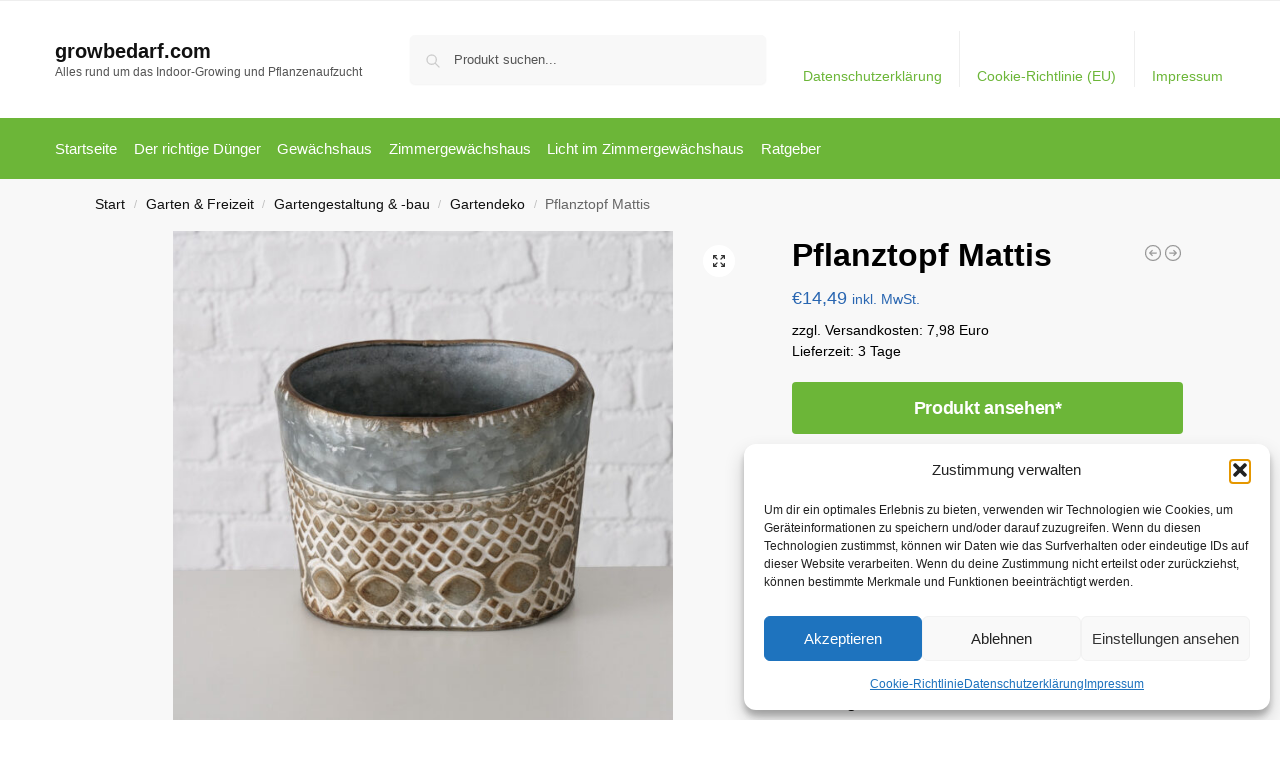

--- FILE ---
content_type: text/html; charset=UTF-8
request_url: https://www.growbedarf.com/pflanztopf-mattis/
body_size: 17965
content:
<!doctype html><html lang="de" prefix="og: https://ogp.me/ns#"><head><meta charset="UTF-8"><meta name="viewport" content="height=device-height, width=device-width, initial-scale=1"><link rel="profile" href="https://gmpg.org/xfn/11"><link rel="pingback" href="https://www.growbedarf.com/xmlrpc.php"><link media="all" href="https://www.growbedarf.com/wp-content/cache/autoptimize/css/autoptimize_1f3cc56720c0157c62a37485f5a3ee0f.css" rel="stylesheet"><title>Pflanztopf Mattis - growbedarf.com</title><meta name="description" content="zzgl. Versandkosten: 7,98 EuroLieferzeit: 3 Tage"/><meta name="robots" content="follow, index, max-snippet:-1, max-video-preview:-1, max-image-preview:large"/><link rel="canonical" href="https://www.growbedarf.com/pflanztopf-mattis/" /><meta property="og:locale" content="de_DE" /><meta property="og:type" content="product" /><meta property="og:title" content="Pflanztopf Mattis - growbedarf.com" /><meta property="og:description" content="zzgl. Versandkosten: 7,98 EuroLieferzeit: 3 Tage" /><meta property="og:url" content="https://www.growbedarf.com/pflanztopf-mattis/" /><meta property="og:site_name" content="growbedarf.com" /><meta property="og:image" content="https://www.growbedarf.com/wp-content/uploads/2025/12/2506270-pflanztopf_mattis.jpg" /><meta property="og:image:secure_url" content="https://www.growbedarf.com/wp-content/uploads/2025/12/2506270-pflanztopf_mattis.jpg" /><meta property="og:image:width" content="1200" /><meta property="og:image:height" content="1200" /><meta property="og:image:alt" content="Pflanztopf Mattis" /><meta property="og:image:type" content="image/jpeg" /><meta property="product:price:amount" content="14.49" /><meta property="product:price:currency" content="EUR" /><meta property="product:availability" content="instock" /><meta name="twitter:card" content="summary_large_image" /><meta name="twitter:title" content="Pflanztopf Mattis - growbedarf.com" /><meta name="twitter:description" content="zzgl. Versandkosten: 7,98 EuroLieferzeit: 3 Tage" /><meta name="twitter:image" content="https://www.growbedarf.com/wp-content/uploads/2025/12/2506270-pflanztopf_mattis.jpg" /><meta name="twitter:label1" content="Preis" /><meta name="twitter:data1" content="&euro;14,49" /><meta name="twitter:label2" content="Verfügbarkeit" /><meta name="twitter:data2" content="Vorrätig" /> <script type="application/ld+json" class="rank-math-schema">{"@context":"https://schema.org","@graph":[{"@type":"Organization","@id":"https://www.growbedarf.com/#organization","name":"growbedarf.com","url":"https://www.growbedarf.com"},{"@type":"WebSite","@id":"https://www.growbedarf.com/#website","url":"https://www.growbedarf.com","name":"growbedarf.com","publisher":{"@id":"https://www.growbedarf.com/#organization"},"inLanguage":"de"},{"@type":"ImageObject","@id":"https://www.growbedarf.com/wp-content/uploads/2025/12/2506270-pflanztopf_mattis.jpg","url":"https://www.growbedarf.com/wp-content/uploads/2025/12/2506270-pflanztopf_mattis.jpg","width":"1200","height":"1200","inLanguage":"de"},{"@type":"BreadcrumbList","@id":"https://www.growbedarf.com/pflanztopf-mattis/#breadcrumb","itemListElement":[{"@type":"ListItem","position":"1","item":{"@id":"https://www.growbedarf.com","name":"Startseite"}},{"@type":"ListItem","position":"2","item":{"@id":"https://www.growbedarf.com/garten-freizeit/","name":"Garten &amp; Freizeit"}},{"@type":"ListItem","position":"3","item":{"@id":"https://www.growbedarf.com/pflanztopf-mattis/","name":"Pflanztopf Mattis"}}]},{"@type":"ItemPage","@id":"https://www.growbedarf.com/pflanztopf-mattis/#webpage","url":"https://www.growbedarf.com/pflanztopf-mattis/","name":"Pflanztopf Mattis - growbedarf.com","datePublished":"2025-12-26T07:04:04+01:00","dateModified":"2025-12-26T07:04:04+01:00","isPartOf":{"@id":"https://www.growbedarf.com/#website"},"primaryImageOfPage":{"@id":"https://www.growbedarf.com/wp-content/uploads/2025/12/2506270-pflanztopf_mattis.jpg"},"inLanguage":"de","breadcrumb":{"@id":"https://www.growbedarf.com/pflanztopf-mattis/#breadcrumb"}},{"@type":"Product","name":"Pflanztopf Mattis - growbedarf.com","description":"zzgl. Versandkosten: 7,98 EuroLieferzeit: 3 Tage","sku":"2506270","category":"Garten &amp; Freizeit","mainEntityOfPage":{"@id":"https://www.growbedarf.com/pflanztopf-mattis/#webpage"},"image":[{"@type":"ImageObject","url":"https://www.growbedarf.com/wp-content/uploads/2025/12/2506270-pflanztopf_mattis.jpg","height":"1200","width":"1200"}],"offers":{"@type":"Offer","price":"14.49","priceCurrency":"EUR","priceValidUntil":"2027-12-31","availability":"http://schema.org/InStock","itemCondition":"NewCondition","url":"https://www.growbedarf.com/pflanztopf-mattis/","seller":{"@type":"Organization","@id":"https://www.growbedarf.com/","name":"growbedarf.com","url":"https://www.growbedarf.com","logo":""},"priceSpecification":{"price":"14.49","priceCurrency":"EUR","valueAddedTaxIncluded":"true"}},"@id":"https://www.growbedarf.com/pflanztopf-mattis/#richSnippet"}]}</script> <link rel="alternate" type="application/rss+xml" title="growbedarf.com &raquo; Feed" href="https://www.growbedarf.com/feed/" /><link rel="alternate" type="application/rss+xml" title="growbedarf.com &raquo; Kommentar-Feed" href="https://www.growbedarf.com/comments/feed/" /><link rel="alternate" type="application/rss+xml" title="growbedarf.com &raquo; Pflanztopf Mattis-Kommentar-Feed" href="https://www.growbedarf.com/pflanztopf-mattis/feed/" /><link rel="alternate" title="oEmbed (JSON)" type="application/json+oembed" href="https://www.growbedarf.com/wp-json/oembed/1.0/embed?url=https%3A%2F%2Fwww.growbedarf.com%2Fpflanztopf-mattis%2F" /><link rel="alternate" title="oEmbed (XML)" type="text/xml+oembed" href="https://www.growbedarf.com/wp-json/oembed/1.0/embed?url=https%3A%2F%2Fwww.growbedarf.com%2Fpflanztopf-mattis%2F&#038;format=xml" /> <!--noptimize--><script id="growb-ready">
			window.advanced_ads_ready=function(e,a){a=a||"complete";var d=function(e){return"interactive"===a?"loading"!==e:"complete"===e};d(document.readyState)?e():document.addEventListener("readystatechange",(function(a){d(a.target.readyState)&&e()}),{once:"interactive"===a})},window.advanced_ads_ready_queue=window.advanced_ads_ready_queue||[];		</script>
		<!--/noptimize--> <script type="text/javascript" src="https://www.growbedarf.com/wp-includes/js/jquery/jquery.min.js?ver=3.7.1" id="jquery-core-js"></script> <script type="text/javascript" id="wc-add-to-cart-js-extra">var wc_add_to_cart_params = {"ajax_url":"/wp-admin/admin-ajax.php","wc_ajax_url":"/?wc-ajax=%%endpoint%%","i18n_view_cart":"Warenkorb anzeigen","cart_url":"https://www.growbedarf.com","is_cart":"","cart_redirect_after_add":"no"};
//# sourceURL=wc-add-to-cart-js-extra</script> <script type="text/javascript" id="wc-single-product-js-extra">var wc_single_product_params = {"i18n_required_rating_text":"Bitte w\u00e4hle eine Bewertung","i18n_rating_options":["1 von 5\u00a0Sternen","2 von 5\u00a0Sternen","3 von 5\u00a0Sternen","4 von 5\u00a0Sternen","5 von 5\u00a0Sternen"],"i18n_product_gallery_trigger_text":"Bildergalerie im Vollbildmodus anzeigen","review_rating_required":"yes","flexslider":{"rtl":false,"animation":"slide","smoothHeight":true,"directionNav":true,"controlNav":"thumbnails","slideshow":false,"animationSpeed":500,"animationLoop":false,"allowOneSlide":false},"zoom_enabled":"1","zoom_options":[],"photoswipe_enabled":"1","photoswipe_options":{"shareEl":false,"closeOnScroll":false,"history":false,"hideAnimationDuration":0,"showAnimationDuration":0},"flexslider_enabled":"1"};
//# sourceURL=wc-single-product-js-extra</script> <script type="text/javascript" id="woocommerce-js-extra">var woocommerce_params = {"ajax_url":"/wp-admin/admin-ajax.php","wc_ajax_url":"/?wc-ajax=%%endpoint%%","i18n_password_show":"Passwort anzeigen","i18n_password_hide":"Passwort ausblenden"};
//# sourceURL=woocommerce-js-extra</script> <link rel="https://api.w.org/" href="https://www.growbedarf.com/wp-json/" /><link rel="alternate" title="JSON" type="application/json" href="https://www.growbedarf.com/wp-json/wp/v2/product/503429" /><link rel="EditURI" type="application/rsd+xml" title="RSD" href="https://www.growbedarf.com/xmlrpc.php?rsd" /><meta name="generator" content="WordPress 6.9" /><link rel='shortlink' href='https://www.growbedarf.com/?p=503429' /> <script type="text/javascript">var commercekit_ajs = {"ajax_url":"\/?commercekit-ajax","ajax_search":1,"char_count":3,"action":"commercekit_ajax_search","loader_icon":"https:\/\/www.growbedarf.com\/wp-content\/plugins\/commercegurus-commercekit\/assets\/images\/loader2.gif","no_results_text":"Nichts gefunden","placeholder_text":"Produkt suchen...","other_result_text":"andere Ergebnisse","view_all_text":"Alle Ergebnisse anzeigen","no_other_text":"No other results","other_all_text":"View all other results","ajax_url_product":"https:\/\/www.growbedarf.com\/?cgkit_ajax_search_product=1","ajax_url_post":"https:\/\/www.growbedarf.com\/?cgkit_ajax_search_post=1","fast_ajax_search":0,"ajs_other_results":1,"layout":"product","ajax_nonce":0};
var commercekit_pdp = [];
var commercekit_as = [];</script> <noscript><style>.woocommerce-product-gallery{ opacity: 1 !important; }</style></noscript></head><body data-cmplz=1 class="wp-singular product-template-default single single-product postid-503429 wp-theme-shoptimizer theme-shoptimizer woocommerce woocommerce-page woocommerce-no-js static-cta-buttons sticky-m m-search-bh m-grid-2 wc-active pdp-full product-align-left aa-prefix-growb-"> <button class="mobile-menu close-drawer" aria-label="Close menu"> <span aria-hidden="true"> <svg xmlns="http://www.w3.org/2000/svg" fill="none" viewBox="0 0 24 24" stroke="currentColor" stroke-width="1.5"><path stroke-linecap="round" stroke-linejoin="round" d="M6 18L18 6M6 6l12 12"></path></svg> </span> </button><div id="page" class="hfeed site"> <a class="skip-link screen-reader-text" href="#site-navigation">Skip to navigation</a> <a class="skip-link screen-reader-text" href="#content">Skip to content</a><div tabindex="-1" id="shoptimizerCartDrawer" class="shoptimizer-mini-cart-wrap" role="dialog" aria-label="Cart drawer"><div id="ajax-loading"><div class="shoptimizer-loader"><div class="spinner"><div class="bounce1"></div><div class="bounce2"></div><div class="bounce3"></div></div></div></div><div class="cart-drawer-heading">Your Cart</div> <button type="button" aria-label="Close drawer" class="close-drawer"> <span aria-hidden="true"> <svg xmlns="http://www.w3.org/2000/svg" fill="none" viewBox="0 0 24 24" stroke="currentColor" stroke-width="1"><path stroke-linecap="round" stroke-linejoin="round" d="M6 18L18 6M6 6l12 12"></path></svg> </span> </button><div class="widget woocommerce widget_shopping_cart"><div class="widget_shopping_cart_content"></div></div></div><div class="col-full topbar-wrapper hide-on-mobile"><div class="top-bar"><div class="col-full"></div></div></div><header id="masthead" class="site-header"><div class="menu-overlay"></div><div class="main-header col-full"><div class="site-branding"> <button class="menu-toggle" aria-label="Menu" aria-controls="site-navigation" aria-expanded="false"> <span class="bar"></span><span class="bar"></span><span class="bar"></span> <span class="bar-text">MENU</span> </button><div class="site-title"><a href="https://www.growbedarf.com/" class="custom-logo-link">growbedarf.com</a></div><p class="site-description">Alles rund um das Indoor-Growing und Pflanzenaufzucht</p></div><div class="site-search"><div class="widget woocommerce widget_product_search"><form role="search" method="get" class="woocommerce-product-search" action="https://www.growbedarf.com/"> <label class="screen-reader-text" for="woocommerce-product-search-field-0">Suche nach:</label> <input type="search" id="woocommerce-product-search-field-0" class="search-field" placeholder="Produkt suchen..." value="" name="s" /> <button type="submit" value="Suchen" class="">Suchen</button> <input type="hidden" name="post_type" value="product" /></form></div></div><nav class="secondary-navigation" aria-label="Secondary Navigation"><div class="menu-top-container"><ul id="menu-top" class="menu"><li id="menu-item-48" class="menu-item menu-item-type-post_type menu-item-object-page menu-item-privacy-policy menu-item-48"><a rel="privacy-policy" href="https://www.growbedarf.com/datenschutzerklaerung/">Datenschutzerklärung<div class="icon-wrapper"></div></a></li><li id="menu-item-49" class="menu-item menu-item-type-post_type menu-item-object-page menu-item-49"><a href="https://www.growbedarf.com/cookie-richtlinie-eu/">Cookie-Richtlinie (EU)<div class="icon-wrapper"></div></a></li><li id="menu-item-50" class="menu-item menu-item-type-post_type menu-item-object-page menu-item-50"><a href="https://www.growbedarf.com/impressum/">Impressum<div class="icon-wrapper"></div></a></li></ul></div></nav><div class="s-observer"></div></div></header><div class="col-full-nav"><div class="shoptimizer-primary-navigation col-full"><nav id="site-navigation" class="main-navigation" aria-label="Primary Navigation"><div class="primary-navigation"><div class="menu-primary-menu-container"><ul id="menu-menu" class="menu"><li id="nav-menu-item-51" class="menu-item menu-item-type-custom menu-item-object-custom menu-item-home" ><a href="https://www.growbedarf.com/" class="cg-menu-link main-menu-link"><span>Startseite</span></a></li><li id="nav-menu-item-2892" class="menu-item menu-item-type-post_type menu-item-object-page" ><a href="https://www.growbedarf.com/damit-alles-gut-waechst-vorbereitung-des-bodens-im-gewaechshaus/" class="cg-menu-link main-menu-link"><span>Der richtige Dünger</span></a></li><li id="nav-menu-item-2893" class="menu-item menu-item-type-post_type menu-item-object-page" ><a href="https://www.growbedarf.com/gewaechshaus/" class="cg-menu-link main-menu-link"><span>Gewächshaus</span></a></li><li id="nav-menu-item-2895" class="menu-item menu-item-type-post_type menu-item-object-page" ><a href="https://www.growbedarf.com/zimmergewaechshaus/" class="cg-menu-link main-menu-link"><span>Zimmergewächshaus</span></a></li><li id="nav-menu-item-2894" class="menu-item menu-item-type-post_type menu-item-object-page" ><a href="https://www.growbedarf.com/licht-im-zimmergewaechshaus/" class="cg-menu-link main-menu-link"><span>Licht im Zimmergewächshaus</span></a></li><li id="nav-menu-item-52" class="menu-item menu-item-type-taxonomy menu-item-object-category" ><a href="https://www.growbedarf.com/ratgeber/" class="cg-menu-link main-menu-link"><span>Ratgeber</span></a></li></ul></div></div></nav></div></div><div class="mobile-overlay"></div><div id="content" class="site-content" tabindex="-1"><div class="shoptimizer-archive"><div class="archive-header"><div class="col-full"><nav class="woocommerce-breadcrumb" aria-label="Breadcrumb"><a href="https://www.growbedarf.com">Start</a><span class="breadcrumb-separator"> / </span><a href="https://www.growbedarf.com/garten-freizeit/">Garten &amp; Freizeit</a><span class="breadcrumb-separator"> / </span><a href="https://www.growbedarf.com/garten-freizeit/gartengestaltung-bau/">Gartengestaltung &amp; -bau</a><span class="breadcrumb-separator"> / </span><a href="https://www.growbedarf.com/garten-freizeit/gartengestaltung-bau/gartendeko/">Gartendeko</a><span class="breadcrumb-separator"> / </span>Pflanztopf Mattis</nav><div class="woocommerce"></div></div></div><div class="col-full"><div id="shop-ads"></div><div id="primary" class="content-area"><main id="main" class="site-main" role="main"><div class="woocommerce-notices-wrapper"></div><div id="product-503429" class="product type-product post-503429 status-publish first instock product_cat-garten-freizeit product_cat-gartendeko product_cat-gartengestaltung-bau product_tag-garten-freizeit product_tag-gartendeko product_tag-gartengestaltung-bau has-post-thumbnail taxable shipping-taxable product-type-external"><div class="product-details-wrapper"><div class="woocommerce-product-gallery woocommerce-product-gallery--with-images woocommerce-product-gallery--columns-4 images" data-columns="4" style="opacity: 0; transition: opacity .25s ease-in-out;"><div class="woocommerce-product-gallery__wrapper"><div data-thumb="https://www.growbedarf.com/wp-content/uploads/2025/12/2506270-pflanztopf_mattis.jpg" data-thumb-alt="Pflanztopf Mattis" data-thumb-srcset="https://www.growbedarf.com/wp-content/uploads/2025/12/2506270-pflanztopf_mattis.jpg 1200w, https://www.growbedarf.com/wp-content/uploads/2025/12/2506270-pflanztopf_mattis-768x768.jpg 768w, https://www.growbedarf.com/wp-content/uploads/2025/12/2506270-pflanztopf_mattis-990x990.jpg 990w, https://www.growbedarf.com/wp-content/uploads/2025/12/2506270-pflanztopf_mattis-441x441.jpg 441w, https://www.growbedarf.com/wp-content/uploads/2025/12/2506270-pflanztopf_mattis-100x100.jpg 100w, https://www.growbedarf.com/wp-content/uploads/2025/12/2506270-pflanztopf_mattis-300x300.jpg 300w, https://www.growbedarf.com/wp-content/uploads/2025/12/2506270-pflanztopf_mattis-600x600.jpg 600w, https://www.growbedarf.com/wp-content/uploads/2025/12/2506270-pflanztopf_mattis-150x150.jpg 150w"  data-thumb-sizes="(max-width: 150px) 100vw, 150px" class="woocommerce-product-gallery__image"><a href="https://www.growbedarf.com/wp-content/uploads/2025/12/2506270-pflanztopf_mattis.jpg"><img width="600" height="600" src="https://www.growbedarf.com/wp-content/uploads/2025/12/2506270-pflanztopf_mattis-600x600.jpg" class="wp-post-image" alt="Pflanztopf Mattis" data-caption="" data-src="https://www.growbedarf.com/wp-content/uploads/2025/12/2506270-pflanztopf_mattis.jpg" data-large_image="https://www.growbedarf.com/wp-content/uploads/2025/12/2506270-pflanztopf_mattis.jpg" data-large_image_width="1200" data-large_image_height="1200" decoding="async" fetchpriority="high" srcset="https://www.growbedarf.com/wp-content/uploads/2025/12/2506270-pflanztopf_mattis-600x600.jpg 600w, https://www.growbedarf.com/wp-content/uploads/2025/12/2506270-pflanztopf_mattis-768x768.jpg 768w, https://www.growbedarf.com/wp-content/uploads/2025/12/2506270-pflanztopf_mattis-990x990.jpg 990w, https://www.growbedarf.com/wp-content/uploads/2025/12/2506270-pflanztopf_mattis-441x441.jpg 441w, https://www.growbedarf.com/wp-content/uploads/2025/12/2506270-pflanztopf_mattis-100x100.jpg 100w, https://www.growbedarf.com/wp-content/uploads/2025/12/2506270-pflanztopf_mattis-300x300.jpg 300w, https://www.growbedarf.com/wp-content/uploads/2025/12/2506270-pflanztopf_mattis-150x150.jpg 150w, https://www.growbedarf.com/wp-content/uploads/2025/12/2506270-pflanztopf_mattis.jpg 1200w" sizes="(max-width: 360px) 330px, (max-width: 600px) 100vw, 600px" title="Pflanztopf Mattis 1"></a></div></div></div><div class="summary entry-summary"><div class="shoptimizer-product-prevnext"> <a href="https://www.growbedarf.com/pflanztopf-filipa/" 
 aria-label="Pflanztopf Filipa"> <svg xmlns="http://www.w3.org/2000/svg" fill="none" viewBox="0 0 24 24" stroke="currentColor"> <path stroke-linecap="round" stroke-linejoin="round" stroke-width="1.5" 
 d="M11 15l-3-3m0 0l3-3m-3 3h8M3 12a9 9 0 1118 0 9 9 0 01-18 0z" /> </svg><div class="tooltip"> <img width="300" height="300" src="https://www.growbedarf.com/wp-content/uploads/2025/12/2506258-pflanztopf_filipa-300x300.jpg" class="attachment-woocommerce_thumbnail size-woocommerce_thumbnail" alt="Pflanztopf Filipa" /> <span class="title">Pflanztopf Filipa</span> <span class="prevnext_price"><span class="woocommerce-Price-amount amount"><span class="woocommerce-Price-currencySymbol">&euro;</span>20,99</span> <small class="woocommerce-price-suffix">inkl. MwSt.</small></span></div> </a> <a href="https://www.growbedarf.com/pflanztopf-mattis-6/" 
 aria-label="Pflanztopf Mattis"> <svg xmlns="http://www.w3.org/2000/svg" fill="none" viewBox="0 0 24 24" stroke="currentColor"> <path stroke-linecap="round" stroke-linejoin="round" stroke-width="1.5" 
 d="M13 9l3 3m0 0l-3 3m3-3H8m13 0a9 9 0 11-18 0 9 9 0 0118 0z" /> </svg><div class="tooltip"> <img width="300" height="300" src="https://www.growbedarf.com/wp-content/uploads/2025/12/2506278-pflanztopf_mattis-300x300.jpg" class="attachment-woocommerce_thumbnail size-woocommerce_thumbnail" alt="Pflanztopf Mattis" /> <span class="title">Pflanztopf Mattis</span> <span class="prevnext_price"><span class="woocommerce-Price-amount amount"><span class="woocommerce-Price-currencySymbol">&euro;</span>34,99</span> <small class="woocommerce-price-suffix">inkl. MwSt.</small></span></div> </a></div><h1 class="product_title entry-title">Pflanztopf Mattis</h1><p class="price"><span class="woocommerce-Price-amount amount"><bdi><span class="woocommerce-Price-currencySymbol">&euro;</span>14,49</bdi></span> <small class="woocommerce-price-suffix">inkl. MwSt.</small></p><div class="clear"></div><div class="woocommerce-product-details__short-description"><p>zzgl. Versandkosten: 7,98 Euro<br />Lieferzeit: 3 Tage</p></div><div id="shoptimizer-sticky-anchor"></div><form class="cart" action="https://t.adcell.com/p/click?promoId=196949&#038;slotId=89851&#038;param0=https%3A%2F%2Fwww.leitermann.de%2Fboltze-pflanztopf-mattis%2F2506270%2F%3FaffiliateCode%3Dadcell%26utm_medium%3Daffiliate%26utm_source%3Dadcell%26utm_campaign%3Dproduktkatalog%26utm_content%3Dcsv-feed" method="get"> <button type="submit" class="single_add_to_cart_button button alt">Produkt ansehen*</button> <input type="hidden" name="promoId" value="196949" /><input type="hidden" name="slotId" value="89851" /><input type="hidden" name="param0" value="https://www.leitermann.de/boltze-pflanztopf-mattis/2506270/?affiliateCode=adcell&amp;utm_medium=affiliate&amp;utm_source=adcell&amp;utm_campaign=produktkatalog&amp;utm_content=csv-feed" /></form><div id="shoptimizer-modals-wrapper"></div><div class="product-widget"><div id="woocommerce_product_categories-5" class="widget woocommerce widget_product_categories"><span class="gamma widget-title">Kategorien</span><select  name='product_cat' id='product_cat' class='dropdown_product_cat'><option value=''>Wähle eine Kategorie</option><option class="level-0" value="duenger-biobizz-produkte">Dünger biobizz Produkte</option><option class="level-0" value="duenger-canna-produkte">Dünger Canna Produkte</option><option class="level-0" value="duenger-plagron-produkte">Dünger Plagron Produkte</option><option class="level-0" value="duenger-produkte">Dünger Produkte</option><option class="level-0" value="elektrogrill-produkte">Elektrogrill Produkte</option><option class="level-0" value="garten-freizeit">Garten &amp; Freizeit</option><option class="level-1" value="auto-fahrrad">&nbsp;&nbsp;&nbsp;Auto &amp; Fahrrad</option><option class="level-2" value="anhaenger">&nbsp;&nbsp;&nbsp;&nbsp;&nbsp;&nbsp;Anhänger</option><option class="level-2" value="autoausstattung-aussen">&nbsp;&nbsp;&nbsp;&nbsp;&nbsp;&nbsp;Autoausstattung Außen</option><option class="level-2" value="autoausstattung-innen">&nbsp;&nbsp;&nbsp;&nbsp;&nbsp;&nbsp;Autoausstattung Innen</option><option class="level-2" value="autolacke">&nbsp;&nbsp;&nbsp;&nbsp;&nbsp;&nbsp;Autolacke</option><option class="level-2" value="autopflege">&nbsp;&nbsp;&nbsp;&nbsp;&nbsp;&nbsp;Autopflege</option><option class="level-2" value="fahrraeder">&nbsp;&nbsp;&nbsp;&nbsp;&nbsp;&nbsp;Fahrräder</option><option class="level-2" value="fahrradzubehoer-sicherheit">&nbsp;&nbsp;&nbsp;&nbsp;&nbsp;&nbsp;Fahrradzubehör &amp; -Sicherheit</option><option class="level-2" value="reparatur-wartung">&nbsp;&nbsp;&nbsp;&nbsp;&nbsp;&nbsp;Reparatur &amp; Wartung</option><option class="level-2" value="sicherheit-spanngurte">&nbsp;&nbsp;&nbsp;&nbsp;&nbsp;&nbsp;Sicherheit &amp; Spanngurte</option><option class="level-1" value="camping">&nbsp;&nbsp;&nbsp;Camping</option><option class="level-2" value="campinglampen">&nbsp;&nbsp;&nbsp;&nbsp;&nbsp;&nbsp;Campinglampen</option><option class="level-2" value="campingmoebel">&nbsp;&nbsp;&nbsp;&nbsp;&nbsp;&nbsp;Campingmöbel</option><option class="level-2" value="campingzubehoer">&nbsp;&nbsp;&nbsp;&nbsp;&nbsp;&nbsp;Campingzubehör</option><option class="level-2" value="gaskocher-kochplatten">&nbsp;&nbsp;&nbsp;&nbsp;&nbsp;&nbsp;Gaskocher &amp; Kochplatten</option><option class="level-2" value="schlafsaecke-luftbetten">&nbsp;&nbsp;&nbsp;&nbsp;&nbsp;&nbsp;Schlafsäcke &amp; Luftbetten</option><option class="level-2" value="zelte">&nbsp;&nbsp;&nbsp;&nbsp;&nbsp;&nbsp;Zelte</option><option class="level-1" value="freizeit-sport-spiele">&nbsp;&nbsp;&nbsp;Freizeit, Sport &amp; Spiele</option><option class="level-1" value="fruehbeete-gewaechshaeuser">&nbsp;&nbsp;&nbsp;Frühbeete &amp; Gewächshäuser</option><option class="level-2" value="folientunnel">&nbsp;&nbsp;&nbsp;&nbsp;&nbsp;&nbsp;Folientunnel</option><option class="level-2" value="fruehbeete">&nbsp;&nbsp;&nbsp;&nbsp;&nbsp;&nbsp;Frühbeete</option><option class="level-2" value="gewaechshaus-einzelteile-zubehoer">&nbsp;&nbsp;&nbsp;&nbsp;&nbsp;&nbsp;Gewächshaus Einzelteile &amp; Zubehör</option><option class="level-2" value="gewaechshaeuser-fruehbeete-gewaechshaeuser">&nbsp;&nbsp;&nbsp;&nbsp;&nbsp;&nbsp;Gewächshäuser</option><option class="level-2" value="tomatenhaeuser">&nbsp;&nbsp;&nbsp;&nbsp;&nbsp;&nbsp;Tomatenhäuser</option><option class="level-1" value="gartenbewaesserung">&nbsp;&nbsp;&nbsp;Gartenbewässerung</option><option class="level-2" value="gartenschlaeuche">&nbsp;&nbsp;&nbsp;&nbsp;&nbsp;&nbsp;Gartenschläuche</option><option class="level-2" value="pumpen-hauswasserwerke">&nbsp;&nbsp;&nbsp;&nbsp;&nbsp;&nbsp;Pumpen &amp; Hauswasserwerke</option><option class="level-2" value="regentonnen">&nbsp;&nbsp;&nbsp;&nbsp;&nbsp;&nbsp;Regentonnen</option><option class="level-2" value="zisternen">&nbsp;&nbsp;&nbsp;&nbsp;&nbsp;&nbsp;Zisternen</option><option class="level-2" value="zubehoer-gartenbewaesserung">&nbsp;&nbsp;&nbsp;&nbsp;&nbsp;&nbsp;Zubehör</option><option class="level-1" value="gartengeraete-maschinen">&nbsp;&nbsp;&nbsp;Gartengeräte &amp; -Maschinen</option><option class="level-2" value="akku-gartengeraete">&nbsp;&nbsp;&nbsp;&nbsp;&nbsp;&nbsp;Akku-Gartengeräte</option><option class="level-2" value="gartenmaschinen-zubehoer">&nbsp;&nbsp;&nbsp;&nbsp;&nbsp;&nbsp;Gartenmaschinen Zubehör</option><option class="level-2" value="haecksler">&nbsp;&nbsp;&nbsp;&nbsp;&nbsp;&nbsp;Häcksler</option><option class="level-2" value="heckenscheren-gartengeraete-maschinen">&nbsp;&nbsp;&nbsp;&nbsp;&nbsp;&nbsp;Heckenscheren</option><option class="level-2" value="holzspalter">&nbsp;&nbsp;&nbsp;&nbsp;&nbsp;&nbsp;Holzspalter</option><option class="level-2" value="kettensaegen-gartengeraete-maschinen">&nbsp;&nbsp;&nbsp;&nbsp;&nbsp;&nbsp;Kettensägen</option><option class="level-2" value="laubsauger-laubblaeser">&nbsp;&nbsp;&nbsp;&nbsp;&nbsp;&nbsp;Laubsauger &amp; Laubbläser</option><option class="level-2" value="maehroboter">&nbsp;&nbsp;&nbsp;&nbsp;&nbsp;&nbsp;Mähroboter</option><option class="level-2" value="rasenmaeher">&nbsp;&nbsp;&nbsp;&nbsp;&nbsp;&nbsp;Rasenmäher</option><option class="level-2" value="rasenmaeher-zubehoer">&nbsp;&nbsp;&nbsp;&nbsp;&nbsp;&nbsp;Rasenmäher Zubehör</option><option class="level-2" value="rasentrimmer-motorsensen">&nbsp;&nbsp;&nbsp;&nbsp;&nbsp;&nbsp;Rasentrimmer &amp; Motorsensen</option><option class="level-2" value="rasentrimmerzubehoer">&nbsp;&nbsp;&nbsp;&nbsp;&nbsp;&nbsp;Rasentrimmerzubehör</option><option class="level-2" value="schneefraesen">&nbsp;&nbsp;&nbsp;&nbsp;&nbsp;&nbsp;Schneefräsen</option><option class="level-2" value="vertikutierer-rasenluefter">&nbsp;&nbsp;&nbsp;&nbsp;&nbsp;&nbsp;Vertikutierer &amp; Rasenlüfter</option><option class="level-1" value="gartengestaltung-bau">&nbsp;&nbsp;&nbsp;Gartengestaltung &amp; -bau</option><option class="level-2" value="beeteinfassungen">&nbsp;&nbsp;&nbsp;&nbsp;&nbsp;&nbsp;Beeteinfassungen</option><option class="level-2" value="brennstoffe-paste">&nbsp;&nbsp;&nbsp;&nbsp;&nbsp;&nbsp;Brennstoffe &amp; -paste</option><option class="level-2" value="folien-gewebe">&nbsp;&nbsp;&nbsp;&nbsp;&nbsp;&nbsp;Folien &amp; Gewebe</option><option class="level-2" value="gartendeko" selected="selected">&nbsp;&nbsp;&nbsp;&nbsp;&nbsp;&nbsp;Gartendeko</option><option class="level-2" value="gartenlampen">&nbsp;&nbsp;&nbsp;&nbsp;&nbsp;&nbsp;Gartenlampen</option><option class="level-2" value="gartenspielgeraete">&nbsp;&nbsp;&nbsp;&nbsp;&nbsp;&nbsp;Gartenspielgeräte</option><option class="level-2" value="hochbeete">&nbsp;&nbsp;&nbsp;&nbsp;&nbsp;&nbsp;Hochbeete</option><option class="level-2" value="kiese-splitt">&nbsp;&nbsp;&nbsp;&nbsp;&nbsp;&nbsp;Kiese &amp; Splitt</option><option class="level-2" value="mauersteine">&nbsp;&nbsp;&nbsp;&nbsp;&nbsp;&nbsp;Mauersteine</option><option class="level-2" value="palisaden-borde">&nbsp;&nbsp;&nbsp;&nbsp;&nbsp;&nbsp;Palisaden &amp; Borde</option><option class="level-2" value="pflastersteine">&nbsp;&nbsp;&nbsp;&nbsp;&nbsp;&nbsp;Pflastersteine</option><option class="level-2" value="platten">&nbsp;&nbsp;&nbsp;&nbsp;&nbsp;&nbsp;Platten</option><option class="level-2" value="rankhilfen-pfaehle">&nbsp;&nbsp;&nbsp;&nbsp;&nbsp;&nbsp;Rankhilfen &amp; Pfähle</option><option class="level-2" value="sichtschutz">&nbsp;&nbsp;&nbsp;&nbsp;&nbsp;&nbsp;Sichtschutz</option><option class="level-2" value="terrassendielen">&nbsp;&nbsp;&nbsp;&nbsp;&nbsp;&nbsp;Terrassendielen</option><option class="level-2" value="zaeune">&nbsp;&nbsp;&nbsp;&nbsp;&nbsp;&nbsp;Zäune</option><option class="level-1" value="gartenhandgeraete">&nbsp;&nbsp;&nbsp;Gartenhandgeräte</option><option class="level-2" value="aexte-beile">&nbsp;&nbsp;&nbsp;&nbsp;&nbsp;&nbsp;Äxte &amp; Beile</option><option class="level-2" value="faecherbesen">&nbsp;&nbsp;&nbsp;&nbsp;&nbsp;&nbsp;Fächerbesen</option><option class="level-2" value="gabeln">&nbsp;&nbsp;&nbsp;&nbsp;&nbsp;&nbsp;Gabeln</option><option class="level-2" value="garten-astscheren">&nbsp;&nbsp;&nbsp;&nbsp;&nbsp;&nbsp;Garten- &amp; Astscheren</option><option class="level-2" value="gartensaegen">&nbsp;&nbsp;&nbsp;&nbsp;&nbsp;&nbsp;Gartensägen</option><option class="level-2" value="heckenscheren-gartenhandgeraete">&nbsp;&nbsp;&nbsp;&nbsp;&nbsp;&nbsp;Heckenscheren</option><option class="level-2" value="pflanzen-unkrautstecher">&nbsp;&nbsp;&nbsp;&nbsp;&nbsp;&nbsp;Pflanzen- &amp; Unkrautstecher</option><option class="level-2" value="rechen">&nbsp;&nbsp;&nbsp;&nbsp;&nbsp;&nbsp;Rechen</option><option class="level-2" value="schneeschieber">&nbsp;&nbsp;&nbsp;&nbsp;&nbsp;&nbsp;Schneeschieber</option><option class="level-2" value="sensen-sicheln">&nbsp;&nbsp;&nbsp;&nbsp;&nbsp;&nbsp;Sensen &amp; Sicheln</option><option class="level-2" value="sonstige-gartenhandgeraete">&nbsp;&nbsp;&nbsp;&nbsp;&nbsp;&nbsp;Sonstige Gartenhandgeräte</option><option class="level-2" value="spaten-schaufeln">&nbsp;&nbsp;&nbsp;&nbsp;&nbsp;&nbsp;Spaten &amp; Schaufeln</option><option class="level-1" value="gartenhaeuser">&nbsp;&nbsp;&nbsp;Gartenhäuser</option><option class="level-2" value="biohort">&nbsp;&nbsp;&nbsp;&nbsp;&nbsp;&nbsp;Biohort</option><option class="level-2" value="fahrrad-muelltonnenboxen">&nbsp;&nbsp;&nbsp;&nbsp;&nbsp;&nbsp;Fahrrad- &amp; Mülltonnenboxen</option><option class="level-2" value="geraetehaeuser">&nbsp;&nbsp;&nbsp;&nbsp;&nbsp;&nbsp;Gerätehäuser</option><option class="level-2" value="holz-gartenhaus">&nbsp;&nbsp;&nbsp;&nbsp;&nbsp;&nbsp;Holz-Gartenhaus</option><option class="level-1" value="gartenmoebel">&nbsp;&nbsp;&nbsp;Gartenmöbel</option><option class="level-2" value="aufbewahrungsboxen">&nbsp;&nbsp;&nbsp;&nbsp;&nbsp;&nbsp;Aufbewahrungsboxen</option><option class="level-2" value="gartenbaenke">&nbsp;&nbsp;&nbsp;&nbsp;&nbsp;&nbsp;Gartenbänke</option><option class="level-2" value="gartenliegen">&nbsp;&nbsp;&nbsp;&nbsp;&nbsp;&nbsp;Gartenliegen</option><option class="level-2" value="gartenmoebel-sets">&nbsp;&nbsp;&nbsp;&nbsp;&nbsp;&nbsp;Gartenmöbel Sets</option><option class="level-2" value="gartenstuehle">&nbsp;&nbsp;&nbsp;&nbsp;&nbsp;&nbsp;Gartenstühle</option><option class="level-2" value="gartentische">&nbsp;&nbsp;&nbsp;&nbsp;&nbsp;&nbsp;Gartentische</option><option class="level-2" value="hocker">&nbsp;&nbsp;&nbsp;&nbsp;&nbsp;&nbsp;Hocker</option><option class="level-2" value="hollywoodschaukeln">&nbsp;&nbsp;&nbsp;&nbsp;&nbsp;&nbsp;Hollywoodschaukeln</option><option class="level-2" value="markisen">&nbsp;&nbsp;&nbsp;&nbsp;&nbsp;&nbsp;Markisen</option><option class="level-2" value="pavillons">&nbsp;&nbsp;&nbsp;&nbsp;&nbsp;&nbsp;Pavillons</option><option class="level-2" value="schutzhuellen-fuer-gartenmoebel">&nbsp;&nbsp;&nbsp;&nbsp;&nbsp;&nbsp;Schutzhüllen für Gartenmöbel</option><option class="level-2" value="sitzkissen-auflagen">&nbsp;&nbsp;&nbsp;&nbsp;&nbsp;&nbsp;Sitzkissen &amp; Auflagen</option><option class="level-2" value="sonnenschirme-staender">&nbsp;&nbsp;&nbsp;&nbsp;&nbsp;&nbsp;Sonnenschirme &amp; -ständer</option><option class="level-2" value="sonnensegel">&nbsp;&nbsp;&nbsp;&nbsp;&nbsp;&nbsp;Sonnensegel</option><option class="level-2" value="strandkoerbe">&nbsp;&nbsp;&nbsp;&nbsp;&nbsp;&nbsp;Strandkörbe</option><option class="level-1" value="gartenteich-zubehoer">&nbsp;&nbsp;&nbsp;Gartenteich &amp; Zubehör</option><option class="level-2" value="teichbauzubehoer">&nbsp;&nbsp;&nbsp;&nbsp;&nbsp;&nbsp;Teichbauzubehör</option><option class="level-2" value="teichdeko">&nbsp;&nbsp;&nbsp;&nbsp;&nbsp;&nbsp;Teichdeko</option><option class="level-2" value="teiche">&nbsp;&nbsp;&nbsp;&nbsp;&nbsp;&nbsp;Teiche</option><option class="level-2" value="teichfilter">&nbsp;&nbsp;&nbsp;&nbsp;&nbsp;&nbsp;Teichfilter</option><option class="level-2" value="teichfolie">&nbsp;&nbsp;&nbsp;&nbsp;&nbsp;&nbsp;Teichfolie</option><option class="level-2" value="teichpflanzen">&nbsp;&nbsp;&nbsp;&nbsp;&nbsp;&nbsp;Teichpflanzen</option><option class="level-2" value="teichpflege">&nbsp;&nbsp;&nbsp;&nbsp;&nbsp;&nbsp;Teichpflege</option><option class="level-2" value="teichpumpen">&nbsp;&nbsp;&nbsp;&nbsp;&nbsp;&nbsp;Teichpumpen</option><option class="level-1" value="gartenueberdachung-carports">&nbsp;&nbsp;&nbsp;Gartenüberdachung &amp; Carports</option><option class="level-2" value="einzel-und-doppelcarports">&nbsp;&nbsp;&nbsp;&nbsp;&nbsp;&nbsp;Einzel- und Doppelcarports</option><option class="level-2" value="gartenpavillons">&nbsp;&nbsp;&nbsp;&nbsp;&nbsp;&nbsp;Gartenpavillons</option><option class="level-2" value="terrassenueberdachung">&nbsp;&nbsp;&nbsp;&nbsp;&nbsp;&nbsp;Terrassenüberdachung</option><option class="level-1" value="grills">&nbsp;&nbsp;&nbsp;Grills</option><option class="level-2" value="dutch-oven">&nbsp;&nbsp;&nbsp;&nbsp;&nbsp;&nbsp;Dutch Oven</option><option class="level-2" value="elektrogrills">&nbsp;&nbsp;&nbsp;&nbsp;&nbsp;&nbsp;Elektrogrills</option><option class="level-2" value="feuerschalen-feuerstellen">&nbsp;&nbsp;&nbsp;&nbsp;&nbsp;&nbsp;Feuerschalen &amp; Feuerstellen</option><option class="level-2" value="gasgrills">&nbsp;&nbsp;&nbsp;&nbsp;&nbsp;&nbsp;Gasgrills</option><option class="level-2" value="grillzubehoer">&nbsp;&nbsp;&nbsp;&nbsp;&nbsp;&nbsp;Grillzubehör</option><option class="level-2" value="gulaschkessel-schwenkgrills">&nbsp;&nbsp;&nbsp;&nbsp;&nbsp;&nbsp;Gulaschkessel &amp; Schwenkgrills</option><option class="level-2" value="holzkohlegrills">&nbsp;&nbsp;&nbsp;&nbsp;&nbsp;&nbsp;Holzkohlegrills</option><option class="level-2" value="kohleanzuender">&nbsp;&nbsp;&nbsp;&nbsp;&nbsp;&nbsp;Kohleanzünder</option><option class="level-2" value="outdooroefen-outdoorkamine">&nbsp;&nbsp;&nbsp;&nbsp;&nbsp;&nbsp;Outdooröfen &amp; Outdoorkamine</option><option class="level-2" value="pelletgrills">&nbsp;&nbsp;&nbsp;&nbsp;&nbsp;&nbsp;Pelletgrills</option><option class="level-2" value="raeucheroefen-smoker">&nbsp;&nbsp;&nbsp;&nbsp;&nbsp;&nbsp;Räucheröfen &amp; Smoker</option><option class="level-2" value="weber-grills">&nbsp;&nbsp;&nbsp;&nbsp;&nbsp;&nbsp;Weber Grills</option><option class="level-3" value="weber-abdeckhauben">&nbsp;&nbsp;&nbsp;&nbsp;&nbsp;&nbsp;&nbsp;&nbsp;&nbsp;Weber Abdeckhauben</option><option class="level-3" value="weber-elektrogrill">&nbsp;&nbsp;&nbsp;&nbsp;&nbsp;&nbsp;&nbsp;&nbsp;&nbsp;Weber Elektrogrill</option><option class="level-3" value="weber-gasgrill">&nbsp;&nbsp;&nbsp;&nbsp;&nbsp;&nbsp;&nbsp;&nbsp;&nbsp;Weber Gasgrill</option><option class="level-3" value="weber-grillroste-platten">&nbsp;&nbsp;&nbsp;&nbsp;&nbsp;&nbsp;&nbsp;&nbsp;&nbsp;Weber Grillroste &amp; Platten</option><option class="level-3" value="weber-grillzubehoer">&nbsp;&nbsp;&nbsp;&nbsp;&nbsp;&nbsp;&nbsp;&nbsp;&nbsp;Weber Grillzubehör</option><option class="level-3" value="weber-holzkohlegrill">&nbsp;&nbsp;&nbsp;&nbsp;&nbsp;&nbsp;&nbsp;&nbsp;&nbsp;Weber Holzkohlegrill</option><option class="level-1" value="pflanzen-saatgut">&nbsp;&nbsp;&nbsp;Pflanzen &amp; Saatgut</option><option class="level-2" value="samen">&nbsp;&nbsp;&nbsp;&nbsp;&nbsp;&nbsp;Samen</option><option class="level-1" value="pflanzenschutz-pflege-zubehoer">&nbsp;&nbsp;&nbsp;Pflanzenschutz, -pflege &amp; Zubehör</option><option class="level-2" value="balkon-blumenkaesten">&nbsp;&nbsp;&nbsp;&nbsp;&nbsp;&nbsp;Balkon- &amp; Blumenkästen</option><option class="level-2" value="bindematerial-pflanzstaebe">&nbsp;&nbsp;&nbsp;&nbsp;&nbsp;&nbsp;Bindematerial &amp; Pflanzstäbe</option><option class="level-2" value="biologischer-pflanzenschutz">&nbsp;&nbsp;&nbsp;&nbsp;&nbsp;&nbsp;Biologischer Pflanzenschutz</option><option class="level-2" value="blumenerde">&nbsp;&nbsp;&nbsp;&nbsp;&nbsp;&nbsp;Blumenerde</option><option class="level-2" value="duenger-pflanzenschutz-pflege-zubehoer">&nbsp;&nbsp;&nbsp;&nbsp;&nbsp;&nbsp;Dünger</option><option class="level-2" value="gartenspritzen-drucksprueher">&nbsp;&nbsp;&nbsp;&nbsp;&nbsp;&nbsp;Gartenspritzen &amp; Drucksprüher</option><option class="level-2" value="giesskannen-blumensprueher">&nbsp;&nbsp;&nbsp;&nbsp;&nbsp;&nbsp;Gießkannen &amp; Blumensprüher</option><option class="level-2" value="insektenschutz-pflanzenschutz-pflege-zubehoer">&nbsp;&nbsp;&nbsp;&nbsp;&nbsp;&nbsp;Insektenschutz</option><option class="level-2" value="komposter">&nbsp;&nbsp;&nbsp;&nbsp;&nbsp;&nbsp;Komposter</option><option class="level-2" value="pflanzenanzucht">&nbsp;&nbsp;&nbsp;&nbsp;&nbsp;&nbsp;Pflanzenanzucht</option><option class="level-2" value="pflanzengefaesse-blumentoepfe">&nbsp;&nbsp;&nbsp;&nbsp;&nbsp;&nbsp;Pflanzengefäße &amp; Blumentöpfe</option><option class="level-2" value="pilzschutz">&nbsp;&nbsp;&nbsp;&nbsp;&nbsp;&nbsp;Pilzschutz</option><option class="level-2" value="schaedlingsbekaempfung-pflanzenschutz-pflege-zubehoer">&nbsp;&nbsp;&nbsp;&nbsp;&nbsp;&nbsp;Schädlingsbekämpfung</option><option class="level-2" value="tierfallen">&nbsp;&nbsp;&nbsp;&nbsp;&nbsp;&nbsp;Tierfallen</option><option class="level-2" value="tierschreck">&nbsp;&nbsp;&nbsp;&nbsp;&nbsp;&nbsp;Tierschreck</option><option class="level-2" value="unkrautvernichter">&nbsp;&nbsp;&nbsp;&nbsp;&nbsp;&nbsp;Unkrautvernichter</option><option class="level-2" value="winterschutz-fuer-pflanzen">&nbsp;&nbsp;&nbsp;&nbsp;&nbsp;&nbsp;Winterschutz für Pflanzen</option><option class="level-1" value="pool">&nbsp;&nbsp;&nbsp;Pool</option><option class="level-2" value="gartenpools">&nbsp;&nbsp;&nbsp;&nbsp;&nbsp;&nbsp;Gartenpools</option><option class="level-2" value="poolabdeckung">&nbsp;&nbsp;&nbsp;&nbsp;&nbsp;&nbsp;Poolabdeckung</option><option class="level-2" value="poolfilter-pooltechnik">&nbsp;&nbsp;&nbsp;&nbsp;&nbsp;&nbsp;Poolfilter &amp; Pooltechnik</option><option class="level-2" value="poolleiter">&nbsp;&nbsp;&nbsp;&nbsp;&nbsp;&nbsp;Poolleiter</option><option class="level-2" value="poolpflege">&nbsp;&nbsp;&nbsp;&nbsp;&nbsp;&nbsp;Poolpflege</option><option class="level-2" value="poolreiniger">&nbsp;&nbsp;&nbsp;&nbsp;&nbsp;&nbsp;Poolreiniger</option><option class="level-2" value="poolzubehoer">&nbsp;&nbsp;&nbsp;&nbsp;&nbsp;&nbsp;Poolzubehör</option><option class="level-0" value="gasgrill-produkte">Gasgrill Produkte</option><option class="level-0" value="gewaechshaus-produkte">Gewächshaus Produkte</option><option class="level-0" value="grill-produkte">Grill Produkte</option><option class="level-0" value="grillsauce-produkte">Grillsauce Produkte</option><option class="level-0" value="grillthermometer-produkte">Grillthermometer Produkte</option><option class="level-0" value="grillzubehoer-produkte">Grillzubehör Produkte</option><option class="level-0" value="growbox-produkte">Growbox Produkte</option><option class="level-0" value="growzelt-produkte">Growzelt Produkte</option><option class="level-0" value="heim-garten">Heim &amp; Garten</option><option class="level-1" value="kueche-esszimmer">&nbsp;&nbsp;&nbsp;Küche &amp; Esszimmer</option><option class="level-2" value="kuechengeraete">&nbsp;&nbsp;&nbsp;&nbsp;&nbsp;&nbsp;Küchengeräte</option><option class="level-3" value="aussengrills">&nbsp;&nbsp;&nbsp;&nbsp;&nbsp;&nbsp;&nbsp;&nbsp;&nbsp;Außengrills</option><option class="level-3" value="campingkocher">&nbsp;&nbsp;&nbsp;&nbsp;&nbsp;&nbsp;&nbsp;&nbsp;&nbsp;Campingkocher</option><option class="level-3" value="elektrogrills-bratplatten">&nbsp;&nbsp;&nbsp;&nbsp;&nbsp;&nbsp;&nbsp;&nbsp;&nbsp;Elektrogrills &amp; -bratplatten</option><option class="level-2" value="zubehoer-fuer-kuechengeraete">&nbsp;&nbsp;&nbsp;&nbsp;&nbsp;&nbsp;Zubehör für Küchengeräte</option><option class="level-3" value="aussengrillzubehoer">&nbsp;&nbsp;&nbsp;&nbsp;&nbsp;&nbsp;&nbsp;&nbsp;&nbsp;Außengrillzubehör</option><option class="level-4" value="holzkohle">&nbsp;&nbsp;&nbsp;&nbsp;&nbsp;&nbsp;&nbsp;&nbsp;&nbsp;&nbsp;&nbsp;&nbsp;Holzkohle</option><option class="level-0" value="holzkohle-produkte">Holzkohle Produkte</option><option class="level-0" value="hydrokultur-produkte">Hydrokultur Produkte</option><option class="level-0" value="kugelgrill-produkte">Kugelgrill Produkte</option><option class="level-0" value="pflanzen">Pflanzen</option><option class="level-0" value="pflanzenlampe-produkte">Pflanzenlampe Produkte</option><option class="level-0" value="prima-klima-luefter-produkte">Prima Klima Lüfter Produkte</option><option class="level-0" value="schwenkgrill-produkte">Schwenkgrill Produkte</option><option class="level-0" value="smokergrill-produkte">Smokergrill Produkte</option><option class="level-0" value="stecklinge-produkte">Stecklinge Produkte</option><option class="level-0" value="substrat-produkte">Substrat Produkte</option><option class="level-0" value="unkategorisiert">Unkategorisiert</option><option class="level-0" value="ventilution-produkte">Ventilution Produkte</option> </select></div><div class="widget growb-widget"><span class="gamma widget-title">Werbung</span><a href="https://t.adcell.com/p/click?promoId=230188&slotId=89851" target="_blank" rel="noopener"> <img loading="lazy" decoding="async" src="https://t.adcell.com/p/image?promoId=230188&slotId=89851" width="300" height="250" border="0" alt="Sayfresh" /> </a></div><div class="widget growb-widget"><span class="gamma widget-title">Werbung</span><a href="https://t.adcell.com/p/click?promoId=186454&slotId=89851" target="_blank" rel="noopener"> <img loading="lazy" decoding="async" src="https://t.adcell.com/p/image?promoId=186454&slotId=89851" width="300" height="250" border="0" alt="HolzundGarten.de" /> </a></div><div class="widget growb-widget"><span class="gamma widget-title">Werbung</span><a href="https://t.adcell.com/p/click?promoId=263269&slotId=89851" target="_blank" rel="noopener"> <img loading="lazy" decoding="async" src="https://t.adcell.com/p/image?promoId=263269&slotId=89851" width="300" height="250" border="0" alt="Hartkorn Gewürze" /> </a></div><div class="widget growb-widget"><span class="gamma widget-title">Werbung</span><a href="https://track.webgains.com/click.html?wglinkid=4287960&wgcampaignid=1595305" onMouseOver="window.status='https://www.growmart.de/';return true;" onMouseOut="window.status=''" target="_blank"><img loading="lazy" decoding="async" src="https://track.webgains.com/link.html?wglinkid=4287960&wgcampaignid=1595305&js=0" width="300" height="250" border="0"  alt=""/></a></div></div></div></div><div class="woocommerce-tabs wc-tabs-wrapper"><ul class="tabs wc-tabs" role="tablist"><li role="presentation" class="description_tab" id="tab-title-description"> <a href="#tab-description" role="tab" aria-controls="tab-description"> Beschreibung </a></li></ul><div class="woocommerce-Tabs-panel woocommerce-Tabs-panel--description panel entry-content wc-tab" id="tab-description" role="tabpanel" aria-labelledby="tab-title-description"><p>Pflanztopf Mattis</p><p>&#8211; Breite: 16, &#8211; Farbe: Grau, &#8211; Gewicht: 222, &#8211; Höhe: 15, &#8211; Länge: 20, &#8211; Material: Metall, &#8211; Produktart: Pflanztopf, &#8211; Serie: Power Flowers</p><p>Inhalt:</p><p>Hersteller: Boltze</p><p>Herstellernummer: 9715842 / AAN: 2506270</p><p>EAN: 4066076158324</p><p>Grundpreis:  Eur /</p></div></div><section class="related-wrapper"><div class="product_meta"> <span class="sku_wrapper">Artikelnummer: <span class="sku">2506270</span></span> <span class="posted_in">Kategorien: <a href="https://www.growbedarf.com/garten-freizeit/" rel="tag">Garten &amp; Freizeit</a>, <a href="https://www.growbedarf.com/garten-freizeit/gartengestaltung-bau/gartendeko/" rel="tag">Gartendeko</a>, <a href="https://www.growbedarf.com/garten-freizeit/gartengestaltung-bau/" rel="tag">Gartengestaltung &amp; -bau</a></span> <span class="tagged_as">Schlagwörter: <a href="https://www.growbedarf.com/produkt-schlagwort/garten-freizeit/" rel="tag">Garten &amp; Freizeit</a>, <a href="https://www.growbedarf.com/produkt-schlagwort/gartendeko/" rel="tag">Gartendeko</a>, <a href="https://www.growbedarf.com/produkt-schlagwort/gartengestaltung-bau/" rel="tag">Gartengestaltung &amp; -bau</a></span></div><section class="related products"><h2>Ähnliche Produkte</h2><ul class="products columns-4"><li class="product type-product post-61284 status-publish first instock product_cat-garten-freizeit product_cat-pflanzenschutz-pflege-zubehoer product_cat-tierschreck product_tag-garten-freizeit product_tag-pflanzenschutz-pflege-zubehoer product_tag-tierschreck has-post-thumbnail taxable shipping-taxable product-type-external"><div class="woocommerce-image__wrapper"><a href="https://www.growbedarf.com/vogelschutznetz-3/" title="Vogelschutznetz" class="woocommerce-LoopProduct-link woocommerce-loop-product__link"><div class="shoptimizer-plp-carousel-container"><div class="shoptimizer-plp-image-wrapper"><img width="300" height="300" src="https://www.growbedarf.com/wp-content/uploads/2025/12/1003136-vogelschutznetz-300x300.jpg" class="attachment-woocommerce_thumbnail size-woocommerce_thumbnail" alt="Vogelschutznetz" decoding="async" loading="lazy" srcset="https://www.growbedarf.com/wp-content/uploads/2025/12/1003136-vogelschutznetz-300x300.jpg 300w, https://www.growbedarf.com/wp-content/uploads/2025/12/1003136-vogelschutznetz-441x441.jpg 441w, https://www.growbedarf.com/wp-content/uploads/2025/12/1003136-vogelschutznetz-100x100.jpg 100w, https://www.growbedarf.com/wp-content/uploads/2025/12/1003136-vogelschutznetz-150x150.jpg 150w, https://www.growbedarf.com/wp-content/uploads/2025/12/1003136-vogelschutznetz.jpg 512w" sizes="(max-width: 360px) 147px, auto, (max-width: 300px) 100vw, 300px" /></div></div></a></div><div class="woocommerce-card__header"><p class="product__categories"><a href="https://www.growbedarf.com/garten-freizeit/" rel="tag">Garten &amp; Freizeit</a>, <a href="https://www.growbedarf.com/garten-freizeit/pflanzenschutz-pflege-zubehoer/" rel="tag">Pflanzenschutz, -pflege &amp; Zubehör</a>, <a href="https://www.growbedarf.com/garten-freizeit/pflanzenschutz-pflege-zubehoer/tierschreck/" rel="tag">Tierschreck</a></p><div class="woocommerce-loop-product__title"><a tabindex="0" href="https://www.growbedarf.com/vogelschutznetz-3/" aria-label="Vogelschutznetz" class="woocommerce-LoopProduct-link woocommerce-loop-product__link">Vogelschutznetz</a></div> <span class="price"><span class="woocommerce-Price-amount amount"><bdi><span class="woocommerce-Price-currencySymbol">&euro;</span>13,99</bdi></span> <small class="woocommerce-price-suffix">inkl. MwSt.</small></span> <a href="https://t.adcell.com/p/click?promoId=196949&#038;slotId=89851&#038;param0=https%3A%2F%2Fwww.leitermann.de%2Fwindhager-vogelschutznetz-0-2mm-10-x-2m%2F1003136%2F%3FaffiliateCode%3Dadcell%26utm_medium%3Daffiliate%26utm_source%3Dadcell%26utm_campaign%3Dproduktkatalog%26utm_content%3Dcsv-feed" aria-describedby="woocommerce_loop_add_to_cart_link_describedby_61284" data-quantity="1" class="button product_type_external" data-product_id="61284" data-product_sku="1003136" aria-label="Produkt ansehen*" rel="nofollow">Produkt ansehen*</a> <span id="woocommerce_loop_add_to_cart_link_describedby_61284" class="screen-reader-text"> </span></div></li><li class="product type-product post-61294 status-publish instock product_cat-bindematerial-pflanzstaebe product_cat-garten-freizeit product_cat-pflanzenschutz-pflege-zubehoer product_tag-bindematerial-pflanzstaebe product_tag-garten-freizeit product_tag-pflanzenschutz-pflege-zubehoer has-post-thumbnail taxable shipping-taxable product-type-external"><div class="woocommerce-image__wrapper"><a href="https://www.growbedarf.com/baumanbinder-50m-banderole/" title="Baumanbinder 50m Banderole" class="woocommerce-LoopProduct-link woocommerce-loop-product__link"><div class="shoptimizer-plp-carousel-container"><div class="shoptimizer-plp-image-wrapper"><img width="300" height="300" src="https://www.growbedarf.com/wp-content/uploads/2025/12/1003145-baumanbinder_50m_banderole-300x300.jpg" class="attachment-woocommerce_thumbnail size-woocommerce_thumbnail" alt="Baumanbinder 50m Banderole" decoding="async" loading="lazy" srcset="https://www.growbedarf.com/wp-content/uploads/2025/12/1003145-baumanbinder_50m_banderole-300x300.jpg 300w, https://www.growbedarf.com/wp-content/uploads/2025/12/1003145-baumanbinder_50m_banderole-441x441.jpg 441w, https://www.growbedarf.com/wp-content/uploads/2025/12/1003145-baumanbinder_50m_banderole-100x100.jpg 100w, https://www.growbedarf.com/wp-content/uploads/2025/12/1003145-baumanbinder_50m_banderole-150x150.jpg 150w, https://www.growbedarf.com/wp-content/uploads/2025/12/1003145-baumanbinder_50m_banderole.jpg 459w" sizes="(max-width: 360px) 147px, auto, (max-width: 300px) 100vw, 300px" /></div></div></a></div><div class="woocommerce-card__header"><p class="product__categories"><a href="https://www.growbedarf.com/garten-freizeit/pflanzenschutz-pflege-zubehoer/bindematerial-pflanzstaebe/" rel="tag">Bindematerial &amp; Pflanzstäbe</a>, <a href="https://www.growbedarf.com/garten-freizeit/" rel="tag">Garten &amp; Freizeit</a>, <a href="https://www.growbedarf.com/garten-freizeit/pflanzenschutz-pflege-zubehoer/" rel="tag">Pflanzenschutz, -pflege &amp; Zubehör</a></p><div class="woocommerce-loop-product__title"><a tabindex="0" href="https://www.growbedarf.com/baumanbinder-50m-banderole/" aria-label="Baumanbinder 50m Banderole" class="woocommerce-LoopProduct-link woocommerce-loop-product__link">Baumanbinder 50m Banderole</a></div> <span class="price"><span class="woocommerce-Price-amount amount"><bdi><span class="woocommerce-Price-currencySymbol">&euro;</span>14,99</bdi></span> <small class="woocommerce-price-suffix">inkl. MwSt.</small></span> <a href="https://t.adcell.com/p/click?promoId=196949&#038;slotId=89851&#038;param0=https%3A%2F%2Fwww.leitermann.de%2Fwindhager-baumanbinder-50m-banderole%2F1003145%2F%3FaffiliateCode%3Dadcell%26utm_medium%3Daffiliate%26utm_source%3Dadcell%26utm_campaign%3Dproduktkatalog%26utm_content%3Dcsv-feed" aria-describedby="woocommerce_loop_add_to_cart_link_describedby_61294" data-quantity="1" class="button product_type_external" data-product_id="61294" data-product_sku="1003145" aria-label="Produkt ansehen*" rel="nofollow">Produkt ansehen*</a> <span id="woocommerce_loop_add_to_cart_link_describedby_61294" class="screen-reader-text"> </span></div></li><li class="product type-product post-61612 status-publish instock product_cat-garten-freizeit product_cat-gartenhandgeraete product_cat-rechen product_tag-garten-freizeit product_tag-gartenhandgeraete product_tag-rechen has-post-thumbnail taxable shipping-taxable product-type-external"><div class="woocommerce-image__wrapper"><a href="https://www.growbedarf.com/kunststoff-heurechen-einseitig-16-zinken/" title="Kunststoff-Heurechen einseitig 16 Zinken" class="woocommerce-LoopProduct-link woocommerce-loop-product__link"><div class="shoptimizer-plp-carousel-container"><div class="shoptimizer-plp-image-wrapper"><img width="260" height="142" src="https://www.growbedarf.com/wp-content/uploads/2025/12/1019816-kunststoff_heurechen_einseitig_16_zinken.jpg" class="attachment-woocommerce_thumbnail size-woocommerce_thumbnail" alt="Kunststoff-Heurechen einseitig 16 Zinken" decoding="async" loading="lazy" srcset="https://www.growbedarf.com/wp-content/uploads/2025/12/1019816-kunststoff_heurechen_einseitig_16_zinken.jpg 260w, https://www.growbedarf.com/wp-content/uploads/2025/12/1019816-kunststoff_heurechen_einseitig_16_zinken-150x82.jpg 150w" sizes="(max-width: 360px) 147px, auto, (max-width: 260px) 100vw, 260px" /></div></div></a></div><div class="woocommerce-card__header"><p class="product__categories"><a href="https://www.growbedarf.com/garten-freizeit/" rel="tag">Garten &amp; Freizeit</a>, <a href="https://www.growbedarf.com/garten-freizeit/gartenhandgeraete/" rel="tag">Gartenhandgeräte</a>, <a href="https://www.growbedarf.com/garten-freizeit/gartenhandgeraete/rechen/" rel="tag">Rechen</a></p><div class="woocommerce-loop-product__title"><a tabindex="0" href="https://www.growbedarf.com/kunststoff-heurechen-einseitig-16-zinken/" aria-label="Kunststoff-Heurechen einseitig 16 Zinken" class="woocommerce-LoopProduct-link woocommerce-loop-product__link">Kunststoff-Heurechen einseitig 16 Zinken</a></div> <span class="price"><span class="woocommerce-Price-amount amount"><bdi><span class="woocommerce-Price-currencySymbol">&euro;</span>16,99</bdi></span> <small class="woocommerce-price-suffix">inkl. MwSt.</small></span> <a href="https://t.adcell.com/p/click?promoId=196949&#038;slotId=89851&#038;param0=https%3A%2F%2Fwww.leitermann.de%2Fkerbl-kunststoff-heurechen-einseitig-16-zinken%2F1019816%2F%3FaffiliateCode%3Dadcell%26utm_medium%3Daffiliate%26utm_source%3Dadcell%26utm_campaign%3Dproduktkatalog%26utm_content%3Dcsv-feed" aria-describedby="woocommerce_loop_add_to_cart_link_describedby_61612" data-quantity="1" class="button product_type_external" data-product_id="61612" data-product_sku="1019816" aria-label="Produkt ansehen*" rel="nofollow">Produkt ansehen*</a> <span id="woocommerce_loop_add_to_cart_link_describedby_61612" class="screen-reader-text"> </span></div></li><li class="product type-product post-61464 status-publish last instock product_cat-auto-fahrrad product_cat-garten-freizeit product_cat-reparatur-wartung product_tag-auto-fahrrad product_tag-garten-freizeit product_tag-reparatur-wartung has-post-thumbnail taxable shipping-taxable product-type-external"><div class="woocommerce-image__wrapper"><a href="https://www.growbedarf.com/stockheber-hydraulisch/" title="Stockheber hydraulisch" class="woocommerce-LoopProduct-link woocommerce-loop-product__link"><div class="shoptimizer-plp-carousel-container"><div class="shoptimizer-plp-image-wrapper"><img width="300" height="300" src="https://www.growbedarf.com/wp-content/uploads/2025/12/1011571-stockheber_hydraulisch-300x300.jpg" class="attachment-woocommerce_thumbnail size-woocommerce_thumbnail" alt="Stockheber hydraulisch" decoding="async" loading="lazy" srcset="https://www.growbedarf.com/wp-content/uploads/2025/12/1011571-stockheber_hydraulisch-300x300.jpg 300w, https://www.growbedarf.com/wp-content/uploads/2025/12/1011571-stockheber_hydraulisch-441x441.jpg 441w, https://www.growbedarf.com/wp-content/uploads/2025/12/1011571-stockheber_hydraulisch-100x100.jpg 100w, https://www.growbedarf.com/wp-content/uploads/2025/12/1011571-stockheber_hydraulisch-600x600.jpg 600w, https://www.growbedarf.com/wp-content/uploads/2025/12/1011571-stockheber_hydraulisch-150x150.jpg 150w, https://www.growbedarf.com/wp-content/uploads/2025/12/1011571-stockheber_hydraulisch.jpg 640w" sizes="(max-width: 360px) 147px, auto, (max-width: 300px) 100vw, 300px" /></div></div></a></div><div class="woocommerce-card__header"><p class="product__categories"><a href="https://www.growbedarf.com/garten-freizeit/auto-fahrrad/" rel="tag">Auto &amp; Fahrrad</a>, <a href="https://www.growbedarf.com/garten-freizeit/" rel="tag">Garten &amp; Freizeit</a>, <a href="https://www.growbedarf.com/garten-freizeit/auto-fahrrad/reparatur-wartung/" rel="tag">Reparatur &amp; Wartung</a></p><div class="woocommerce-loop-product__title"><a tabindex="0" href="https://www.growbedarf.com/stockheber-hydraulisch/" aria-label="Stockheber hydraulisch" class="woocommerce-LoopProduct-link woocommerce-loop-product__link">Stockheber hydraulisch</a></div> <span class="price"><span class="woocommerce-Price-amount amount"><bdi><span class="woocommerce-Price-currencySymbol">&euro;</span>29,99</bdi></span> <small class="woocommerce-price-suffix">inkl. MwSt.</small></span> <a href="https://t.adcell.com/p/click?promoId=196949&#038;slotId=89851&#038;param0=https%3A%2F%2Fwww.leitermann.de%2Fcartrend-stockheber-hydraulisch-2-t%2F1011571%2F%3FaffiliateCode%3Dadcell%26utm_medium%3Daffiliate%26utm_source%3Dadcell%26utm_campaign%3Dproduktkatalog%26utm_content%3Dcsv-feed" aria-describedby="woocommerce_loop_add_to_cart_link_describedby_61464" data-quantity="1" class="button product_type_external" data-product_id="61464" data-product_sku="1011571" aria-label="Produkt ansehen*" rel="nofollow">Produkt ansehen*</a> <span id="woocommerce_loop_add_to_cart_link_describedby_61464" class="screen-reader-text"> </span></div></li></ul></section></section></div></main></div></div></div></div><footer class="site-footer"><div class="col-full"><div id="nav_menu-2" class="widget widget_nav_menu"><span class="gamma widget-title">Informationen:</span><div class="menu-footer-container"><ul id="menu-footer" class="menu"><li id="menu-item-45" class="menu-item menu-item-type-post_type menu-item-object-page menu-item-privacy-policy menu-item-45"><a rel="privacy-policy" href="https://www.growbedarf.com/datenschutzerklaerung/">Datenschutzerklärung<div class="icon-wrapper"></div></a></li><li id="menu-item-46" class="menu-item menu-item-type-post_type menu-item-object-page menu-item-46"><a href="https://www.growbedarf.com/cookie-richtlinie-eu/">Cookie-Richtlinie (EU)<div class="icon-wrapper"></div></a></li><li id="menu-item-47" class="menu-item menu-item-type-post_type menu-item-object-page menu-item-47"><a href="https://www.growbedarf.com/impressum/">Impressum<div class="icon-wrapper"></div></a></li></ul></div></div><div id="text-2" class="widget widget_text"><div class="textwidget"><p>*Als Affiliate- und -Ebay/Amazon-Partner verdiene ich an qualifizierten Käufen.</p></div></div></div></footer></div> <script type="speculationrules">{"prefetch":[{"source":"document","where":{"and":[{"href_matches":"/*"},{"not":{"href_matches":["/wp-*.php","/wp-admin/*","/wp-content/uploads/*","/wp-content/*","/wp-content/plugins/*","/wp-content/themes/shoptimizer/*","/*\\?(.+)"]}},{"not":{"selector_matches":"a[rel~=\"nofollow\"]"}},{"not":{"selector_matches":".no-prefetch, .no-prefetch a"}}]},"eagerness":"conservative"}]}</script> <input type="hidden" id="commercekit_nonce" name="commercekit_nonce" value="7dd52e98cd" /><input type="hidden" name="_wp_http_referer" value="/pflanztopf-mattis/" /><script type="text/javascript">document.addEventListener( 'DOMContentLoaded', function() {
	var cgkit_nonce_ustate = 0;
	var cgkit_nonce_cvalue = Cookies.get( 'commercekit-nonce-value' );
	var cgkit_nonce_cstate = Cookies.get( 'commercekit-nonce-state' );
	var cgkit_user_switched = 0;
	if ( cgkit_nonce_cvalue == '' || cgkit_nonce_cstate != cgkit_nonce_ustate || cgkit_user_switched == 1 ) {
		var timestamp = new Date().getTime();
		fetch( commercekit_ajs.ajax_url + '=commercekit_get_nonce&v=' + timestamp, {
			method: 'GET',
		} ).then( response => response.json() ).then( json => {
			if ( json.status == 1 ) {
				var twohrs = new Date( new Date().getTime() + 120 * 60 * 1000 );
				if ( window.Cookiebot ) { /* Cookiebot compatible */
					if ( window.Cookiebot.consent.preferences || window.Cookiebot.consent.statistics || window.Cookiebot.consent.marketing ) {
						Cookies.set( 'commercekit-nonce-value', json.nonce, { expires: twohrs } );
						Cookies.set( 'commercekit-nonce-state', json.state, { expires: twohrs } );
					} else {
						Cookies.remove( 'commercekit-nonce-value' );
						Cookies.remove( 'commercekit-nonce-state' );
					}
				} else {
					Cookies.set( 'commercekit-nonce-value', json.nonce, { expires: twohrs } );
					Cookies.set( 'commercekit-nonce-state', json.state, { expires: twohrs } );
				}
				cgkit_nonce_ustate = json.state;
				commercekit_update_nonce( json.nonce );
			}
		} );
	} else {
		commercekit_update_nonce( cgkit_nonce_cvalue );
	}
} );
function commercekit_update_nonce( nonce ) {
	var nonce_input = document.querySelector( '#commercekit_nonce' );
	if ( nonce_input ) {
		nonce_input.value = nonce;
	} else {
		document.body.insertAdjacentHTML( 'beforeend', '<' + 'input type="hidden" id="commercekit_nonce" name="commercekit_nonce" value="' + nonce + '"' + '>' );
	}
	commercekit_ajs.ajax_nonce = 1;
	if ( typeof cgkit_update_order_bump_views == 'function' ) {
		cgkit_update_order_bump_views();
	}
}</script> <div id="cmplz-cookiebanner-container"><div class="cmplz-cookiebanner cmplz-hidden banner-1  optin cmplz-bottom-right cmplz-categories-type-view-preferences" aria-modal="true" data-nosnippet="true" role="dialog" aria-live="polite" aria-labelledby="cmplz-header-1-optin" aria-describedby="cmplz-message-1-optin"><div class="cmplz-header"><div class="cmplz-logo"></div><div class="cmplz-title" id="cmplz-header-1-optin">Zustimmung verwalten</div><div class="cmplz-close" tabindex="0" role="button" aria-label="Dialog schließen"> <svg aria-hidden="true" focusable="false" data-prefix="fas" data-icon="times" class="svg-inline--fa fa-times fa-w-11" role="img" xmlns="http://www.w3.org/2000/svg" viewBox="0 0 352 512"><path fill="currentColor" d="M242.72 256l100.07-100.07c12.28-12.28 12.28-32.19 0-44.48l-22.24-22.24c-12.28-12.28-32.19-12.28-44.48 0L176 189.28 75.93 89.21c-12.28-12.28-32.19-12.28-44.48 0L9.21 111.45c-12.28 12.28-12.28 32.19 0 44.48L109.28 256 9.21 356.07c-12.28 12.28-12.28 32.19 0 44.48l22.24 22.24c12.28 12.28 32.2 12.28 44.48 0L176 322.72l100.07 100.07c12.28 12.28 32.2 12.28 44.48 0l22.24-22.24c12.28-12.28 12.28-32.19 0-44.48L242.72 256z"></path></svg></div></div><div class="cmplz-divider cmplz-divider-header"></div><div class="cmplz-body"><div class="cmplz-message" id="cmplz-message-1-optin">Um dir ein optimales Erlebnis zu bieten, verwenden wir Technologien wie Cookies, um Geräteinformationen zu speichern und/oder darauf zuzugreifen. Wenn du diesen Technologien zustimmst, können wir Daten wie das Surfverhalten oder eindeutige IDs auf dieser Website verarbeiten. Wenn du deine Zustimmung nicht erteilst oder zurückziehst, können bestimmte Merkmale und Funktionen beeinträchtigt werden.</div><div class="cmplz-categories"> <details class="cmplz-category cmplz-functional" > <summary> <span class="cmplz-category-header"> <span class="cmplz-category-title">Funktional</span> <span class='cmplz-always-active'> <span class="cmplz-banner-checkbox"> <input type="checkbox"
 id="cmplz-functional-optin"
 data-category="cmplz_functional"
 class="cmplz-consent-checkbox cmplz-functional"
 size="40"
 value="1"/> <label class="cmplz-label" for="cmplz-functional-optin"><span class="screen-reader-text">Funktional</span></label> </span> Immer aktiv </span> <span class="cmplz-icon cmplz-open"> <svg xmlns="http://www.w3.org/2000/svg" viewBox="0 0 448 512"  height="18" ><path d="M224 416c-8.188 0-16.38-3.125-22.62-9.375l-192-192c-12.5-12.5-12.5-32.75 0-45.25s32.75-12.5 45.25 0L224 338.8l169.4-169.4c12.5-12.5 32.75-12.5 45.25 0s12.5 32.75 0 45.25l-192 192C240.4 412.9 232.2 416 224 416z"/></svg> </span> </span> </summary><div class="cmplz-description"> <span class="cmplz-description-functional">Die technische Speicherung oder der Zugang ist unbedingt erforderlich für den rechtmäßigen Zweck, die Nutzung eines bestimmten Dienstes zu ermöglichen, der vom Teilnehmer oder Nutzer ausdrücklich gewünscht wird, oder für den alleinigen Zweck, die Übertragung einer Nachricht über ein elektronisches Kommunikationsnetz durchzuführen.</span></div> </details> <details class="cmplz-category cmplz-preferences" > <summary> <span class="cmplz-category-header"> <span class="cmplz-category-title">Vorlieben</span> <span class="cmplz-banner-checkbox"> <input type="checkbox"
 id="cmplz-preferences-optin"
 data-category="cmplz_preferences"
 class="cmplz-consent-checkbox cmplz-preferences"
 size="40"
 value="1"/> <label class="cmplz-label" for="cmplz-preferences-optin"><span class="screen-reader-text">Vorlieben</span></label> </span> <span class="cmplz-icon cmplz-open"> <svg xmlns="http://www.w3.org/2000/svg" viewBox="0 0 448 512"  height="18" ><path d="M224 416c-8.188 0-16.38-3.125-22.62-9.375l-192-192c-12.5-12.5-12.5-32.75 0-45.25s32.75-12.5 45.25 0L224 338.8l169.4-169.4c12.5-12.5 32.75-12.5 45.25 0s12.5 32.75 0 45.25l-192 192C240.4 412.9 232.2 416 224 416z"/></svg> </span> </span> </summary><div class="cmplz-description"> <span class="cmplz-description-preferences">The technical storage or access is necessary for the legitimate purpose of storing preferences that are not requested by the subscriber or user.</span></div> </details> <details class="cmplz-category cmplz-statistics" > <summary> <span class="cmplz-category-header"> <span class="cmplz-category-title">Statistiken</span> <span class="cmplz-banner-checkbox"> <input type="checkbox"
 id="cmplz-statistics-optin"
 data-category="cmplz_statistics"
 class="cmplz-consent-checkbox cmplz-statistics"
 size="40"
 value="1"/> <label class="cmplz-label" for="cmplz-statistics-optin"><span class="screen-reader-text">Statistiken</span></label> </span> <span class="cmplz-icon cmplz-open"> <svg xmlns="http://www.w3.org/2000/svg" viewBox="0 0 448 512"  height="18" ><path d="M224 416c-8.188 0-16.38-3.125-22.62-9.375l-192-192c-12.5-12.5-12.5-32.75 0-45.25s32.75-12.5 45.25 0L224 338.8l169.4-169.4c12.5-12.5 32.75-12.5 45.25 0s12.5 32.75 0 45.25l-192 192C240.4 412.9 232.2 416 224 416z"/></svg> </span> </span> </summary><div class="cmplz-description"> <span class="cmplz-description-statistics">Die technische Speicherung oder der Zugriff, der ausschließlich zu statistischen Zwecken erfolgt.</span> <span class="cmplz-description-statistics-anonymous">Die technische Speicherung oder der Zugriff, der ausschließlich zu anonymen statistischen Zwecken verwendet wird. Ohne eine Vorladung, die freiwillige Zustimmung deines Internetdienstanbieters oder zusätzliche Aufzeichnungen von Dritten können die zu diesem Zweck gespeicherten oder abgerufenen Informationen allein in der Regel nicht dazu verwendet werden, dich zu identifizieren.</span></div> </details> <details class="cmplz-category cmplz-marketing" > <summary> <span class="cmplz-category-header"> <span class="cmplz-category-title">Marketing</span> <span class="cmplz-banner-checkbox"> <input type="checkbox"
 id="cmplz-marketing-optin"
 data-category="cmplz_marketing"
 class="cmplz-consent-checkbox cmplz-marketing"
 size="40"
 value="1"/> <label class="cmplz-label" for="cmplz-marketing-optin"><span class="screen-reader-text">Marketing</span></label> </span> <span class="cmplz-icon cmplz-open"> <svg xmlns="http://www.w3.org/2000/svg" viewBox="0 0 448 512"  height="18" ><path d="M224 416c-8.188 0-16.38-3.125-22.62-9.375l-192-192c-12.5-12.5-12.5-32.75 0-45.25s32.75-12.5 45.25 0L224 338.8l169.4-169.4c12.5-12.5 32.75-12.5 45.25 0s12.5 32.75 0 45.25l-192 192C240.4 412.9 232.2 416 224 416z"/></svg> </span> </span> </summary><div class="cmplz-description"> <span class="cmplz-description-marketing">The technical storage or access is required to create user profiles to send advertising, or to track the user on a website or across several websites for similar marketing purposes.</span></div> </details></div></div><div class="cmplz-links cmplz-information"><ul><li><a class="cmplz-link cmplz-manage-options cookie-statement" href="#" data-relative_url="#cmplz-manage-consent-container">Optionen verwalten</a></li><li><a class="cmplz-link cmplz-manage-third-parties cookie-statement" href="#" data-relative_url="#cmplz-cookies-overview">Dienste verwalten</a></li><li><a class="cmplz-link cmplz-manage-vendors tcf cookie-statement" href="#" data-relative_url="#cmplz-tcf-wrapper">Verwalten von {vendor_count}-Lieferanten</a></li><li><a class="cmplz-link cmplz-external cmplz-read-more-purposes tcf" target="_blank" rel="noopener noreferrer nofollow" href="https://cookiedatabase.org/tcf/purposes/" aria-label="Weitere Informationen zu den Zwecken von TCF findest du in der Cookie-Datenbank.">Lese mehr über diese Zwecke</a></li></ul></div><div class="cmplz-divider cmplz-footer"></div><div class="cmplz-buttons"> <button class="cmplz-btn cmplz-accept">Akzeptieren</button> <button class="cmplz-btn cmplz-deny">Ablehnen</button> <button class="cmplz-btn cmplz-view-preferences">Einstellungen ansehen</button> <button class="cmplz-btn cmplz-save-preferences">Einstellungen speichern</button> <a class="cmplz-btn cmplz-manage-options tcf cookie-statement" href="#" data-relative_url="#cmplz-manage-consent-container">Einstellungen ansehen</a></div><div class="cmplz-documents cmplz-links"><ul><li><a class="cmplz-link cookie-statement" href="#" data-relative_url="">{title}</a></li><li><a class="cmplz-link privacy-statement" href="#" data-relative_url="">{title}</a></li><li><a class="cmplz-link impressum" href="#" data-relative_url="">{title}</a></li></ul></div></div></div><div id="cmplz-manage-consent" data-nosnippet="true"><button class="cmplz-btn cmplz-hidden cmplz-manage-consent manage-consent-1">Zustimmung verwalten</button></div><div id="photoswipe-fullscreen-dialog" class="pswp" tabindex="-1" role="dialog" aria-modal="true" aria-hidden="true" aria-label="Bildschirmfüllendes Bild"><div class="pswp__bg"></div><div class="pswp__scroll-wrap"><div class="pswp__container"><div class="pswp__item"></div><div class="pswp__item"></div><div class="pswp__item"></div></div><div class="pswp__ui pswp__ui--hidden"><div class="pswp__top-bar"><div class="pswp__counter"></div> <button class="pswp__button pswp__button--zoom" aria-label="Vergrößern/Verkleinern"></button> <button class="pswp__button pswp__button--fs" aria-label="Vollbildmodus wechseln"></button> <button class="pswp__button pswp__button--share" aria-label="Teilen"></button> <button class="pswp__button pswp__button--close" aria-label="Schließen (Esc)"></button><div class="pswp__preloader"><div class="pswp__preloader__icn"><div class="pswp__preloader__cut"><div class="pswp__preloader__donut"></div></div></div></div></div><div class="pswp__share-modal pswp__share-modal--hidden pswp__single-tap"><div class="pswp__share-tooltip"></div></div> <button class="pswp__button pswp__button--arrow--left" aria-label="Zurück (linke Pfeiltaste)"></button> <button class="pswp__button pswp__button--arrow--right" aria-label="Weiter (rechte Pfeiltaste)"></button><div class="pswp__caption"><div class="pswp__caption__center"></div></div></div></div></div> <script type='text/javascript'>(function () {
			var c = document.body.className;
			c = c.replace(/woocommerce-no-js/, 'woocommerce-js');
			document.body.className = c;
		})();</script> <script type="text/javascript" id="shoptimizer-main-js-after">document.querySelectorAll('.woocommerce-image__wrapper').forEach(carousel => {
		    const carouselInner = carousel.querySelector('.shoptimizer-plp-image-wrapper');
		    const dots = carousel.querySelectorAll('.shoptimizer-plp-carousel--dot');
		    const carouselContainer = carousel.querySelector('.shoptimizer-plp-carousel-container');

		    // Check if the carousel container exists
		    if (carouselContainer) {
		        function updateDots() {
		            const scrollLeft = carouselContainer.scrollLeft;
		            const viewportWidth = carouselContainer.clientWidth;
		            const index = Math.round(scrollLeft / viewportWidth);

		            dots.forEach((dot, i) => {
		                dot.classList.toggle('active', i === index);
		            });
		        }

		        let isScrolling;
		        carouselContainer.addEventListener('scroll', () => {
		            clearTimeout(isScrolling);
		            isScrolling = setTimeout(() => {
		                updateDots();
		            }, 50);
		        });

		        // Initialize the dots
		        updateDots();
		    } else {
		        console.warn('Carousel container not found:', carousel);
		    }
		});

		

				jQuery( document ).ready( function( $ ) {
					$( 'body' ).on( 'added_to_cart', function( event, fragments, cart_hash ) {
						if ( ! $( 'body' ).hasClass( 'elementor-editor-active' ) ) {
							$( 'body' ).addClass( 'drawer-open' );
							$( '#shoptimizerCartDrawer').focus();
						}
					} );				
				} );
				document.addEventListener( 'DOMContentLoaded', function() {
					document.addEventListener( 'click', function( event ) {
						var is_inner = event.target.closest( '.shoptimizer-mini-cart-wrap' );
						if ( ! event.target.classList.contains( 'shoptimizer-mini-cart-wrap' ) && ! is_inner ) {
							document.querySelector( 'body' ).classList.remove( 'drawer-open' );
						}
						var is_inner2 = event.target.closest( '.shoptimizer-cart' );
						if ( event.target.classList.contains( 'shoptimizer-cart' ) || is_inner2 ) {
							var is_header = event.target.closest( '.site-header-cart' );
							var is_shortcode = event.target.closest( '.shoptimizer-cart-shortcode' );
							if ( is_header || is_shortcode ) {
								event.preventDefault();
								document.querySelector( 'body' ).classList.toggle( 'drawer-open' );
								document.getElementById('shoptimizerCartDrawer').focus();
							}
						}
						if ( event.target.classList.contains( 'close-drawer' ) ) {
							document.querySelector( 'body' ).classList.remove( 'drawer-open' );
						}
					} );
				} );

				// Mini Cart Ajax state.
				document.addEventListener( 'DOMContentLoaded', function() {
				    document.querySelector( '#ajax-loading' ).style.display = 'none';
				} );

				;
				( function( $ ) {
					'use strict';

				    var events_to_monitor = [
				        'wc-ajax=get_refreshed_fragments',
				        'wc-ajax=remove_from_cart',
				    ];

				    function handle_mini_cart_ajax_events( settings, show_loading ) {
				        if ( events_to_monitor.some( function( event ) {
				            return settings.url.indexOf( event ) !== -1;
				        })) {
				            if ( show_loading ) {
				                $( '#ajax-loading' ).css( 'display', 'block' );
				            } else {
				                $( '#ajax-loading' ).css( 'display', 'none' );
				            }
				        }
				    }

				    events_to_monitor.forEach( function( event ) {
				        $( document ).ajaxSend( function( event, jqXHR, settings ) {
				            handle_mini_cart_ajax_events( settings, true ); 
				        });
				        $( document ).ajaxComplete( function( event, jqXHR, settings ) {
				            handle_mini_cart_ajax_events( settings, false );
				        });
				    });
				    
				// Close anon function.
				}( jQuery ) );
				
//# sourceURL=shoptimizer-main-js-after</script> <script type="text/javascript" id="wc-order-attribution-js-extra">var wc_order_attribution = {"params":{"lifetime":1.0e-5,"session":30,"base64":false,"ajaxurl":"https://www.growbedarf.com/wp-admin/admin-ajax.php","prefix":"wc_order_attribution_","allowTracking":true},"fields":{"source_type":"current.typ","referrer":"current_add.rf","utm_campaign":"current.cmp","utm_source":"current.src","utm_medium":"current.mdm","utm_content":"current.cnt","utm_id":"current.id","utm_term":"current.trm","utm_source_platform":"current.plt","utm_creative_format":"current.fmt","utm_marketing_tactic":"current.tct","session_entry":"current_add.ep","session_start_time":"current_add.fd","session_pages":"session.pgs","session_count":"udata.vst","user_agent":"udata.uag"}};
//# sourceURL=wc-order-attribution-js-extra</script> <script type="text/javascript" id="cmplz-cookiebanner-js-extra">var complianz = {"prefix":"cmplz_","user_banner_id":"1","set_cookies":[],"block_ajax_content":"","banner_version":"44","version":"7.4.4.2","store_consent":"","do_not_track_enabled":"1","consenttype":"optin","region":"eu","geoip":"","dismiss_timeout":"","disable_cookiebanner":"","soft_cookiewall":"","dismiss_on_scroll":"","cookie_expiry":"365","url":"https://www.growbedarf.com/wp-json/complianz/v1/","locale":"lang=de&locale=de_DE","set_cookies_on_root":"","cookie_domain":"","current_policy_id":"60","cookie_path":"/","categories":{"statistics":"Statistiken","marketing":"Marketing"},"tcf_active":"","placeholdertext":"Klicke hier, um {category}-Cookies zu akzeptieren und diesen Inhalt zu aktivieren","css_file":"https://www.growbedarf.com/wp-content/uploads/complianz/css/banner-{banner_id}-{type}.css?v=44","page_links":{"eu":{"cookie-statement":{"title":"Cookie-Richtlinie ","url":"https://www.growbedarf.com/cookie-richtlinie-eu/"},"privacy-statement":{"title":"Datenschutzerkl\u00e4rung","url":"https://www.growbedarf.com/datenschutzerklaerung/"},"impressum":{"title":"Impressum","url":"https://www.growbedarf.com/impressum/"}},"us":{"impressum":{"title":"Impressum","url":"https://www.growbedarf.com/impressum/"}},"uk":{"impressum":{"title":"Impressum","url":"https://www.growbedarf.com/impressum/"}},"ca":{"impressum":{"title":"Impressum","url":"https://www.growbedarf.com/impressum/"}},"au":{"impressum":{"title":"Impressum","url":"https://www.growbedarf.com/impressum/"}},"za":{"impressum":{"title":"Impressum","url":"https://www.growbedarf.com/impressum/"}},"br":{"impressum":{"title":"Impressum","url":"https://www.growbedarf.com/impressum/"}}},"tm_categories":"","forceEnableStats":"","preview":"","clean_cookies":"","aria_label":"Klicke hier, um {category}-Cookies zu akzeptieren und diesen Inhalt zu aktivieren"};
//# sourceURL=cmplz-cookiebanner-js-extra</script> <script type="text/javascript" id="wc-cart-fragments-js-extra">var wc_cart_fragments_params = {"ajax_url":"/wp-admin/admin-ajax.php","wc_ajax_url":"/?wc-ajax=%%endpoint%%","cart_hash_key":"wc_cart_hash_f845445fe75a1671574d5d137cd63eba","fragment_name":"wc_fragments_f845445fe75a1671574d5d137cd63eba","request_timeout":"5000"};
//# sourceURL=wc-cart-fragments-js-extra</script> <script type="text/javascript" id="wc-product-category-dropdown-widget-js-after">jQuery( '.dropdown_product_cat' ).on( 'change', function() {
						const categoryValue = jQuery(this).val();

						if ( categoryValue ) {
							const homeUrl = 'https://www.growbedarf.com/';
							const url = new URL( homeUrl, window.location.origin );
							url.searchParams.set( 'product_cat', categoryValue );
							location.href = url.toString();
						} else {
							location.href = 'https://www.growbedarf.com/growing-in-der-growbox/';
						}
					});
	
					if ( jQuery().selectWoo ) {
						var wc_product_cat_select = function() {
							jQuery( '.dropdown_product_cat' ).selectWoo( {
								placeholder: 'Wähle eine Kategorie',
								minimumResultsForSearch: 5,
								width: '100%',
								allowClear: true,
								language: {
									noResults: function() {
										return 'Keine Übereinstimmung gefunden';
									}
								}
							} );
						};
						wc_product_cat_select();
					}
				
//# sourceURL=wc-product-category-dropdown-widget-js-after</script> <script id="wp-emoji-settings" type="application/json">{"baseUrl":"https://s.w.org/images/core/emoji/17.0.2/72x72/","ext":".png","svgUrl":"https://s.w.org/images/core/emoji/17.0.2/svg/","svgExt":".svg","source":{"concatemoji":"https://www.growbedarf.com/wp-includes/js/wp-emoji-release.min.js?ver=6.9"}}</script> <script type="module">/*! This file is auto-generated */
const a=JSON.parse(document.getElementById("wp-emoji-settings").textContent),o=(window._wpemojiSettings=a,"wpEmojiSettingsSupports"),s=["flag","emoji"];function i(e){try{var t={supportTests:e,timestamp:(new Date).valueOf()};sessionStorage.setItem(o,JSON.stringify(t))}catch(e){}}function c(e,t,n){e.clearRect(0,0,e.canvas.width,e.canvas.height),e.fillText(t,0,0);t=new Uint32Array(e.getImageData(0,0,e.canvas.width,e.canvas.height).data);e.clearRect(0,0,e.canvas.width,e.canvas.height),e.fillText(n,0,0);const a=new Uint32Array(e.getImageData(0,0,e.canvas.width,e.canvas.height).data);return t.every((e,t)=>e===a[t])}function p(e,t){e.clearRect(0,0,e.canvas.width,e.canvas.height),e.fillText(t,0,0);var n=e.getImageData(16,16,1,1);for(let e=0;e<n.data.length;e++)if(0!==n.data[e])return!1;return!0}function u(e,t,n,a){switch(t){case"flag":return n(e,"\ud83c\udff3\ufe0f\u200d\u26a7\ufe0f","\ud83c\udff3\ufe0f\u200b\u26a7\ufe0f")?!1:!n(e,"\ud83c\udde8\ud83c\uddf6","\ud83c\udde8\u200b\ud83c\uddf6")&&!n(e,"\ud83c\udff4\udb40\udc67\udb40\udc62\udb40\udc65\udb40\udc6e\udb40\udc67\udb40\udc7f","\ud83c\udff4\u200b\udb40\udc67\u200b\udb40\udc62\u200b\udb40\udc65\u200b\udb40\udc6e\u200b\udb40\udc67\u200b\udb40\udc7f");case"emoji":return!a(e,"\ud83e\u1fac8")}return!1}function f(e,t,n,a){let r;const o=(r="undefined"!=typeof WorkerGlobalScope&&self instanceof WorkerGlobalScope?new OffscreenCanvas(300,150):document.createElement("canvas")).getContext("2d",{willReadFrequently:!0}),s=(o.textBaseline="top",o.font="600 32px Arial",{});return e.forEach(e=>{s[e]=t(o,e,n,a)}),s}function r(e){var t=document.createElement("script");t.src=e,t.defer=!0,document.head.appendChild(t)}a.supports={everything:!0,everythingExceptFlag:!0},new Promise(t=>{let n=function(){try{var e=JSON.parse(sessionStorage.getItem(o));if("object"==typeof e&&"number"==typeof e.timestamp&&(new Date).valueOf()<e.timestamp+604800&&"object"==typeof e.supportTests)return e.supportTests}catch(e){}return null}();if(!n){if("undefined"!=typeof Worker&&"undefined"!=typeof OffscreenCanvas&&"undefined"!=typeof URL&&URL.createObjectURL&&"undefined"!=typeof Blob)try{var e="postMessage("+f.toString()+"("+[JSON.stringify(s),u.toString(),c.toString(),p.toString()].join(",")+"));",a=new Blob([e],{type:"text/javascript"});const r=new Worker(URL.createObjectURL(a),{name:"wpTestEmojiSupports"});return void(r.onmessage=e=>{i(n=e.data),r.terminate(),t(n)})}catch(e){}i(n=f(s,u,c,p))}t(n)}).then(e=>{for(const n in e)a.supports[n]=e[n],a.supports.everything=a.supports.everything&&a.supports[n],"flag"!==n&&(a.supports.everythingExceptFlag=a.supports.everythingExceptFlag&&a.supports[n]);var t;a.supports.everythingExceptFlag=a.supports.everythingExceptFlag&&!a.supports.flag,a.supports.everything||((t=a.source||{}).concatemoji?r(t.concatemoji):t.wpemoji&&t.twemoji&&(r(t.twemoji),r(t.wpemoji)))});
//# sourceURL=https://www.growbedarf.com/wp-includes/js/wp-emoji-loader.min.js</script>  <script 							data-category="functional">var _paq = window._paq || [];
_paq.push(['trackPageView']);
_paq.push(['enableLinkTracking']);
_paq.push(['requireCookieConsent']);

(function() {
	var u="https://domain-piwik.de/piwik/";
	_paq.push(['setTrackerUrl', u+'matomo.php']);
	_paq.push(['setSiteId', '31']);
	_paq.push(['setSecureCookie', window.location.protocol === "https:" ]);
	var d=document, g=d.createElement('script'), s=d.getElementsByTagName('script')[0];
	g.type='text/javascript'; g.async=true; g.src=u+'matomo.js'; s.parentNode.insertBefore(g,s);
})();

document.addEventListener("cmplz_fire_categories", function (e) {
	var consentedCategories = e.detail.categories;
	if (!cmplz_in_array( 'statistics', consentedCategories )) {
		_paq.push(['forgetCookieConsentGiven']);
	} else {
		_paq.push(['rememberCookieConsentGiven']);
	}
});</script><!--noptimize--><script>!function(){window.advanced_ads_ready_queue=window.advanced_ads_ready_queue||[],advanced_ads_ready_queue.push=window.advanced_ads_ready;for(var d=0,a=advanced_ads_ready_queue.length;d<a;d++)advanced_ads_ready(advanced_ads_ready_queue[d])}();</script><!--/noptimize--> <script defer src="https://www.growbedarf.com/wp-content/cache/autoptimize/js/autoptimize_ddba0dcb9df0b91c89aec3079df7eae1.js"></script></body></html>